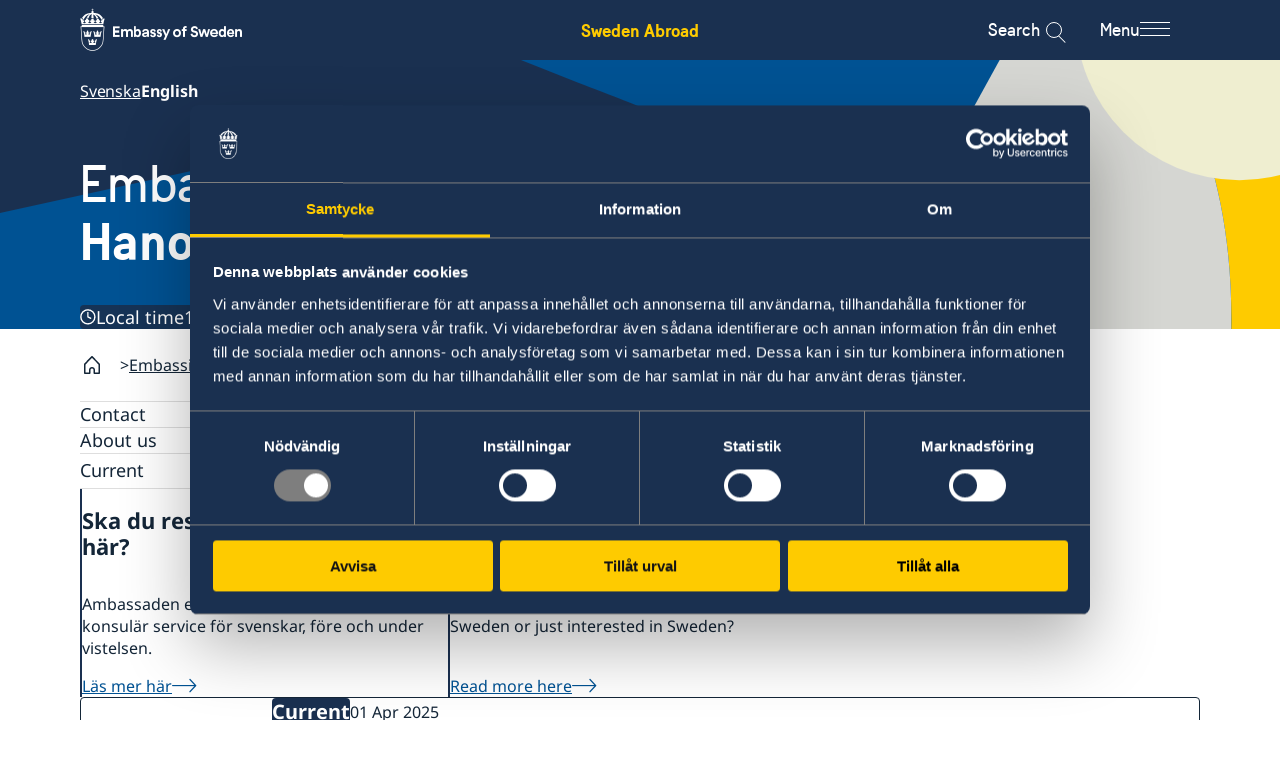

--- FILE ---
content_type: text/html; charset=utf-8
request_url: https://www.swedenabroad.se/en/embassies/vietnam-hanoi/
body_size: 13974
content:


<!DOCTYPE html>
<html lang="en" class="en">

<head>
    <meta charset="UTF-8">
    <title>Vietnam, Hanoi - Sweden Abroad</title>

    <link rel="icon" href="/ClientResources/Favicons/favicon.ico">

    <link rel="apple-touch-icon-precomposed" sizes="57x57" href="/ClientResources/Favicons/apple-touch-icon-57x57.png" />
<link rel="apple-touch-icon-precomposed" sizes="114x114" href="/ClientResources/Favicons/apple-touch-icon-114x114.png" />
<link rel="apple-touch-icon-precomposed" sizes="72x72" href="/ClientResources/Favicons/apple-touch-icon-72x72.png" />
<link rel="apple-touch-icon-precomposed" sizes="144x144" href="/ClientResources/Favicons/apple-touch-icon-144x144.png" />
<link rel="apple-touch-icon-precomposed" sizes="60x60" href="/ClientResources/Favicons/apple-touch-icon-60x60.png" />
<link rel="apple-touch-icon-precomposed" sizes="120x120" href="/ClientResources/Favicons/apple-touch-icon-120x120.png" />
<link rel="apple-touch-icon-precomposed" sizes="76x76" href="/ClientResources/Favicons/apple-touch-icon-76x76.png" />
<link rel="apple-touch-icon-precomposed" sizes="152x152" href="/ClientResources/Favicons/apple-touch-icon-152x152.png" />
<link rel="icon" type="image/png" href="/ClientResources/Favicons/favicon-196x196.png" sizes="196x196" />
<link rel="icon" type="image/png" href="/ClientResources/Favicons/favicon-96x96.png" sizes="96x96" />
<link rel="icon" type="image/png" href="/ClientResources/Favicons/favicon-32x32.png" sizes="32x32" />
<link rel="icon" type="image/png" href="/ClientResources/Favicons/favicon-16x16.png" sizes="16x16" />
<link rel="icon" type="image/png" href="/ClientResources/Favicons/favicon-128.png" sizes="128x128" />
<meta name="application-name" content="Sweden Abroad" />
<meta name="theme-color" content="#FECB00" />
<meta name="msapplication-TileColor" content="#FECB00" />
<meta name="msapplication-TileImage" content="~/ClientResources/Favicons/mstile-144x144.png" />
<meta name="msapplication-square70x70logo" content="~/ClientResources/Favicons/mstile-70x70.png" />
<meta name="msapplication-square150x150logo" content="~/ClientResources/Favicons/mstile-150x150.png" />
<meta name="msapplication-wide310x150logo" content="~/ClientResources/Favicons/mstile-310x150.png" />
<meta name="msapplication-square310x310logo" content="~/ClientResources/Favicons/mstile-310x310.png" />


        <meta name="description">

    

    
        <link rel="stylesheet" href="/main.css?v=Id6yN_S6pd-saYld17v9KjI9ssH6dLDcJtEamNQPjPw" />
        <link rel="stylesheet" href="/deferred.css" media="print" onload="this.media='all'">
        <noscript>
            <link rel="stylesheet" href="/deferred.css">
        </noscript>
    

    <meta name="viewport" content="width=device-width, initial-scale=1.0">
    
    
    <script>
        window.dataLayer = window.dataLayer || [];
        window.dataLayer.push({
            'gtm.start': new Date().getTime(),
            event: 'gtm.js',
        });

        window.requestIdleCallback(() => {
            const gtmScript = document.createElement('script');
            gtmScript.async = true;
            gtmScript.src = 'https://www.googletagmanager.com/gtm.js?id=GTM-NSML9WF';
            document.head.appendChild(gtmScript);
        });
    </script>

    <link href="https://www.swedenabroad.se/en/embassies/vietnam-hanoi/" hreflang="en" rel="alternate" /><link href="https://www.swedenabroad.se/sv/utlandsmyndigheter/vietnam-hanoi/" hreflang="sv" rel="alternate" />
    <link href="https://www.swedenabroad.se/en/embassies/vietnam-hanoi/" rel="canonical" />
    

<meta property="og:url" content="https://www.swedenabroad.se/en/embassies/vietnam-hanoi/">
    <meta property="og:title" content="Vietnam, Hanoi">
    <meta property="og:site_name" content="Sweden Abroad">

    




    <script>
!function(T,l,y){var S=T.location,k="script",D="instrumentationKey",C="ingestionendpoint",I="disableExceptionTracking",E="ai.device.",b="toLowerCase",w="crossOrigin",N="POST",e="appInsightsSDK",t=y.name||"appInsights";(y.name||T[e])&&(T[e]=t);var n=T[t]||function(d){var g=!1,f=!1,m={initialize:!0,queue:[],sv:"5",version:2,config:d};function v(e,t){var n={},a="Browser";return n[E+"id"]=a[b](),n[E+"type"]=a,n["ai.operation.name"]=S&&S.pathname||"_unknown_",n["ai.internal.sdkVersion"]="javascript:snippet_"+(m.sv||m.version),{time:function(){var e=new Date;function t(e){var t=""+e;return 1===t.length&&(t="0"+t),t}return e.getUTCFullYear()+"-"+t(1+e.getUTCMonth())+"-"+t(e.getUTCDate())+"T"+t(e.getUTCHours())+":"+t(e.getUTCMinutes())+":"+t(e.getUTCSeconds())+"."+((e.getUTCMilliseconds()/1e3).toFixed(3)+"").slice(2,5)+"Z"}(),iKey:e,name:"Microsoft.ApplicationInsights."+e.replace(/-/g,"")+"."+t,sampleRate:100,tags:n,data:{baseData:{ver:2}}}}var h=d.url||y.src;if(h){function a(e){var t,n,a,i,r,o,s,c,u,p,l;g=!0,m.queue=[],f||(f=!0,t=h,s=function(){var e={},t=d.connectionString;if(t)for(var n=t.split(";"),a=0;a<n.length;a++){var i=n[a].split("=");2===i.length&&(e[i[0][b]()]=i[1])}if(!e[C]){var r=e.endpointsuffix,o=r?e.location:null;e[C]="https://"+(o?o+".":"")+"dc."+(r||"services.visualstudio.com")}return e}(),c=s[D]||d[D]||"",u=s[C],p=u?u+"/v2/track":d.endpointUrl,(l=[]).push((n="SDK LOAD Failure: Failed to load Application Insights SDK script (See stack for details)",a=t,i=p,(o=(r=v(c,"Exception")).data).baseType="ExceptionData",o.baseData.exceptions=[{typeName:"SDKLoadFailed",message:n.replace(/\./g,"-"),hasFullStack:!1,stack:n+"\nSnippet failed to load ["+a+"] -- Telemetry is disabled\nHelp Link: https://go.microsoft.com/fwlink/?linkid=2128109\nHost: "+(S&&S.pathname||"_unknown_")+"\nEndpoint: "+i,parsedStack:[]}],r)),l.push(function(e,t,n,a){var i=v(c,"Message"),r=i.data;r.baseType="MessageData";var o=r.baseData;return o.message='AI (Internal): 99 message:"'+("SDK LOAD Failure: Failed to load Application Insights SDK script (See stack for details) ("+n+")").replace(/\"/g,"")+'"',o.properties={endpoint:a},i}(0,0,t,p)),function(e,t){if(JSON){var n=T.fetch;if(n&&!y.useXhr)n(t,{method:N,body:JSON.stringify(e),mode:"cors"});else if(XMLHttpRequest){var a=new XMLHttpRequest;a.open(N,t),a.setRequestHeader("Content-type","application/json"),a.send(JSON.stringify(e))}}}(l,p))}function i(e,t){f||setTimeout(function(){!t&&m.core||a()},500)}var e=function(){var n=l.createElement(k);n.src=h;var e=y[w];return!e&&""!==e||"undefined"==n[w]||(n[w]=e),n.onload=i,n.onerror=a,n.onreadystatechange=function(e,t){"loaded"!==n.readyState&&"complete"!==n.readyState||i(0,t)},n}();y.ld<0?l.getElementsByTagName("head")[0].appendChild(e):setTimeout(function(){l.getElementsByTagName(k)[0].parentNode.appendChild(e)},y.ld||0)}try{m.cookie=l.cookie}catch(p){}function t(e){for(;e.length;)!function(t){m[t]=function(){var e=arguments;g||m.queue.push(function(){m[t].apply(m,e)})}}(e.pop())}var n="track",r="TrackPage",o="TrackEvent";t([n+"Event",n+"PageView",n+"Exception",n+"Trace",n+"DependencyData",n+"Metric",n+"PageViewPerformance","start"+r,"stop"+r,"start"+o,"stop"+o,"addTelemetryInitializer","setAuthenticatedUserContext","clearAuthenticatedUserContext","flush"]),m.SeverityLevel={Verbose:0,Information:1,Warning:2,Error:3,Critical:4};var s=(d.extensionConfig||{}).ApplicationInsightsAnalytics||{};if(!0!==d[I]&&!0!==s[I]){var c="onerror";t(["_"+c]);var u=T[c];T[c]=function(e,t,n,a,i){var r=u&&u(e,t,n,a,i);return!0!==r&&m["_"+c]({message:e,url:t,lineNumber:n,columnNumber:a,error:i}),r},d.autoExceptionInstrumented=!0}return m}(y.cfg);function a(){y.onInit&&y.onInit(n)}(T[t]=n).queue&&0===n.queue.length?(n.queue.push(a),n.trackPageView({})):a()}(window,document,{src: "https://js.monitor.azure.com/scripts/b/ai.2.gbl.min.js", crossOrigin: "anonymous", cfg: { instrumentationKey:'16f5fd3a-b1e2-412a-9b2e-b7c6fd2e7784', disableCookiesUsage: false }});
</script>

</head>

<body class="pagetype-missionpage">
    
    <!-- Google Tag Manager (noscript) -->
    <noscript>
        <iframe src="https://www.googletagmanager.com/ns.html?id=GTM-NSML9WF" height="0" width="0" style="display:none;visibility:hidden"></iframe>
    </noscript>
    <!-- End Google Tag Manager (noscript) -->

    
    
    

    
<div class="header__top">
    <div class="container">
        <div class="row">
            <div class="col-xs-12">
                <div class="header__top__content">
                    <a class="header__top__content__sa-link"
                        aria-label="Sweden Abroad - Embassy of Sweden"
                        href="/en/">Sweden Abroad</a>
                </div>
            </div>
        </div>
    </div>
</div>


<div class="header background-section background-section--dawn-blue">
    <a class="header__skip-link" href="#hero" tabindex="1">Go to content</a>
    <div class="container">
        <div class="row">
            <div class="col-xs-12">
                <div class="header__main">

                    <a href="/en/" class="header__main__logo"
                        aria-label="Sweden Abroad - Embassy of Sweden">
                        <i aria-hidden="true" class="header__main__logo__icon sa-icon-embassy-of-sweden"></i>
                    </a>

                    <div class="header__main__sa-link">
                        <a class="header__main__sa-link__link"
                            aria-label="Sweden Abroad - Embassy of Sweden"
                            href="/en/">Sweden Abroad</a>
                    </div>

                    <div class="header__main__actions">
                        <button class="search-icon__button" data-search-button>

                            <span class="search-icon__label">Search</span>

                            <div class="menu-search-icon" aria-label="Open search modal">
                                <div class="search-button">
                                    <div class="search-icon">
                                    </div>
                                </div>
                            </div>
                        </button>

                        <button class="menu-icon__button" id="mainNavigationButton" aria-expanded="false"
                            aria-controls="mainNavigation" data-menu-button>

                            <span class="menu-icon__label">Menu</span>

                            <span class="menu-icon" aria-label="Open menu modal">
                                <span class="menu-icon__bar"></span>
                                <span class="menu-icon__bar"></span>
                                <span class="menu-icon__bar"></span>
                            </span>
                        </button>
                    </div>

                </div>
            </div>
        </div>
    </div>

    <div class="main-navigation-container main-navigation-container--hidden background-section background-section--winter-grey-light"
        id="mainNavigationContainer" aria-labelledby="mainNavigationButton">
        <div class="container">
            <div class="main-navigation-container__content">
                
    <div class="custom-main-menu">
    
<div class="block menuitemgroupblock col-xxl-12 col-xl-12 col-lg-12 col-md-12 col-sm-12 col-xs-12 displaymode-full">
<ul class="menu-item-group-block" lang="en">

            <li class="menu-item-group-block__sub">
                <a href="/en/embassies/" class="menu-item-group-block__sub__link">Embassies
                </a>
            </li>

</ul>


</div><div class="block menuitemgroupblock col-xxl-12 col-xl-12 col-lg-12 col-md-12 col-sm-12 col-xs-12 displaymode-full">
<ul class="menu-item-group-block" lang="sv">
            <li class="menu-item-group-block__main">
                <a class="menu-item-group-block__main__link link-arrow" href="/en/svensklistan/">Svensklistan</a>
            </li>


</ul>


</div><div class="block menuitemgroupblock col-xxl-12 col-xl-12 col-lg-12 col-md-12 col-sm-12 col-xs-12 displaymode-full">
<ul class="menu-item-group-block" lang="sv">
            <li class="menu-item-group-block__main">
                <a class="menu-item-group-block__main__link link-arrow" href="https://www.regeringen.se/uds-reseinformation/ud-resklar/">UD Resklar - p&#xE5; regeringen.se</a>
            </li>


</ul>


</div><div class="block menuitemgroupblock col-xxl-12 col-xl-12 col-lg-12 col-md-12 col-sm-12 col-xs-12 displaymode-full">
<ul class="menu-item-group-block" lang="en">

            <li class="menu-item-group-block__sub">
                <a href="/en/data-protection-policy/" class="menu-item-group-block__sub__link">Data protection policy
                </a>
            </li>
            <li class="menu-item-group-block__sub">
                <a href="/en/about-cookies/" class="menu-item-group-block__sub__link">About cookies
                </a>
            </li>
            <li class="menu-item-group-block__sub">
                <a href="/en/tillg%C3%A4nglighetsredog%C3%B6relse/" class="menu-item-group-block__sub__link">Tillg&#xE4;nglighetsredog&#xF6;relse
                </a>
            </li>

</ul>


</div>
</div>

                
<div class="menu" data-menu>
    <div class="menu__wrapper" data-multilevel-accordion data-open-on-mobile="true">
            <div class="menu__item menu__item__first-level ">
                <h2 class="menu__title">
                    <a class="menu__title__link" href=/en/about-abroad-for-swedish-citizens/>For Swedes</a>
                </h2>
                    <button data-toggle-button-mobile class="first-menu-button" aria-expanded="true">
                        <span class="plus">
                            <span class="horizontal"></span>
                            <span class="vertical"></span>
                        </span>
                    </button>
            </div>
            <ul class="level-0 menu__list" data-level="0" js-menu-list>
            <li class="menu__list__item">
                <div class="menu__item " >
                    <a href=/sv/om-utlandet-f%C3%B6r-svenska-medborgare/vietnam/ aria-label="Vietnam - For Swedes" class="menu__item__link">Vietnam</a>

                        <button data-toggle-button class="menu-button" aria-expanded="false">
                            <span class="plus">
                                <span class="horizontal"></span>
                                <span class="vertical"></span>
                            </span>
                        </button>
                </div>
                <ul class="level-1 menu__list" data-level="1">
            <li class="menu__list__item">
                <div class="menu__item " >
                    <a href=/sv/om-utlandet-f%C3%B6r-svenska-medborgare/vietnam/reseinformation/ class="menu__item__link">Reseinformation</a>

                        <button data-toggle-button class="menu-button" aria-expanded="false">
                            <span class="plus">
                                <span class="horizontal"></span>
                                <span class="vertical"></span>
                            </span>
                        </button>
                </div>
                <ul class="level-2 menu__list" data-level="2">
            <li class="menu__list__item">
                <div class="menu__item " >
                    <a href=/sv/om-utlandet-f%C3%B6r-svenska-medborgare/vietnam/reseinformation/ambassadens-reseinformation/ class="menu__item__link">Ambassadens reseinformation</a>

                </div>
                <ul class="level-3 menu__list" data-level="3">
                </ul>
            </li>
            <li class="menu__list__item">
                <div class="menu__item " >
                    <a href=/sv/om-utlandet-f%C3%B6r-svenska-medborgare/vietnam/reseinformation/om-olyckan-%C3%A4r-framme---hj%C3%A4lp-till-sj%C3%A4lvhj%C3%A4lp/ class="menu__item__link">Om olyckan &#xE4;r framme - Hj&#xE4;lp till sj&#xE4;lvhj&#xE4;lp</a>

                </div>
                <ul class="level-3 menu__list" data-level="3">
                </ul>
            </li>
                </ul>
            </li>
            <li class="menu__list__item">
                <div class="menu__item " >
                    <a href=/sv/om-utlandet-f%C3%B6r-svenska-medborgare/vietnam/hj%C3%A4lp-till-svenskar-utomlands/ class="menu__item__link">Hj&#xE4;lp till svenskar i Vietnam</a>

                        <button data-toggle-button class="menu-button" aria-expanded="false">
                            <span class="plus">
                                <span class="horizontal"></span>
                                <span class="vertical"></span>
                            </span>
                        </button>
                </div>
                <ul class="level-2 menu__list" data-level="2">
            <li class="menu__list__item">
                <div class="menu__item " >
                    <a href=/sv/om-utlandet-f%C3%B6r-svenska-medborgare/vietnam/hj%C3%A4lp-till-svenskar-utomlands/pass-utomlands/ class="menu__item__link">Pass</a>

                </div>
                <ul class="level-3 menu__list" data-level="3">
                </ul>
            </li>
            <li class="menu__list__item">
                <div class="menu__item " >
                    <a href=/sv/om-utlandet-f%C3%B6r-svenska-medborgare/vietnam/hj%C3%A4lp-till-svenskar-utomlands/legaliseringar/ class="menu__item__link">Legaliseringar</a>

                </div>
                <ul class="level-3 menu__list" data-level="3">
                </ul>
            </li>
            <li class="menu__list__item">
                <div class="menu__item " >
                    <a href=/sv/om-utlandet-f%C3%B6r-svenska-medborgare/vietnam/hj%C3%A4lp-till-svenskar-utomlands/avgifter/ class="menu__item__link">Avgifter</a>

                </div>
                <ul class="level-3 menu__list" data-level="3">
                </ul>
            </li>
            <li class="menu__list__item">
                <div class="menu__item " >
                    <a href=/sv/om-utlandet-f%C3%B6r-svenska-medborgare/vietnam/hj%C3%A4lp-till-svenskar-utomlands/gifta-sig-utomlands/ class="menu__item__link">Gifta sig i Vietnam</a>

                </div>
                <ul class="level-3 menu__list" data-level="3">
                </ul>
            </li>
            <li class="menu__list__item">
                <div class="menu__item " >
                    <a href=/sv/om-utlandet-f%C3%B6r-svenska-medborgare/vietnam/hj%C3%A4lp-till-svenskar-utomlands/k%C3%B6rkort/ class="menu__item__link">K&#xF6;rkort</a>

                </div>
                <ul class="level-3 menu__list" data-level="3">
                </ul>
            </li>
            <li class="menu__list__item">
                <div class="menu__item " >
                    <a href=/sv/om-utlandet-f%C3%B6r-svenska-medborgare/vietnam/hj%C3%A4lp-till-svenskar-utomlands/registrera-barn-som-f%C3%B6tts-utomlands/ class="menu__item__link">Registrera barn som f&#xF6;tts utomlands</a>

                </div>
                <ul class="level-3 menu__list" data-level="3">
                </ul>
            </li>
                </ul>
            </li>
                </ul>
            </li>
            </ul>
            <div class="menu__item menu__item__first-level ">
                <h2 class="menu__title">
                    <a class="menu__title__link" href=/en/about-sweden-non-swedish-citizens/>For non-Swedes</a>
                </h2>
                    <button data-toggle-button-mobile class="first-menu-button" aria-expanded="true">
                        <span class="plus">
                            <span class="horizontal"></span>
                            <span class="vertical"></span>
                        </span>
                    </button>
            </div>
            <ul class="level-0 menu__list" data-level="0" js-menu-list>
            <li class="menu__list__item">
                <div class="menu__item " >
                    <a href=/en/about-sweden-non-swedish-citizens/vietnam/ aria-label="Vietnam - For non-Swedes" class="menu__item__link">Vietnam</a>

                        <button data-toggle-button class="menu-button" aria-expanded="false">
                            <span class="plus">
                                <span class="horizontal"></span>
                                <span class="vertical"></span>
                            </span>
                        </button>
                </div>
                <ul class="level-1 menu__list" data-level="1">
            <li class="menu__list__item">
                <div class="menu__item " >
                    <a href=/en/about-sweden-non-swedish-citizens/vietnam/going-to-sweden/ class="menu__item__link">Going to Sweden?</a>

                        <button data-toggle-button class="menu-button" aria-expanded="false">
                            <span class="plus">
                                <span class="horizontal"></span>
                                <span class="vertical"></span>
                            </span>
                        </button>
                </div>
                <ul class="level-2 menu__list" data-level="2">
            <li class="menu__list__item">
                <div class="menu__item " >
                    <a href=/en/about-sweden-non-swedish-citizens/vietnam/going-to-sweden/false-agents/ class="menu__item__link">False Agents</a>

                </div>
                <ul class="level-3 menu__list" data-level="3">
                </ul>
            </li>
            <li class="menu__list__item">
                <div class="menu__item " >
                    <a href=/en/about-sweden-non-swedish-citizens/vietnam/going-to-sweden/visiting-sweden/ class="menu__item__link">Visiting Sweden</a>

                </div>
                <ul class="level-3 menu__list" data-level="3">
                </ul>
            </li>
            <li class="menu__list__item">
                <div class="menu__item " >
                    <a href=/en/about-sweden-non-swedish-citizens/vietnam/going-to-sweden/moving-to-someone-in-sweden/ class="menu__item__link">Moving to someone in Sweden</a>

                </div>
                <ul class="level-3 menu__list" data-level="3">
                </ul>
            </li>
            <li class="menu__list__item">
                <div class="menu__item " >
                    <a href=/en/about-sweden-non-swedish-citizens/vietnam/going-to-sweden/working-in-sweden/ class="menu__item__link">Working in Sweden</a>

                </div>
                <ul class="level-3 menu__list" data-level="3">
                </ul>
            </li>
            <li class="menu__list__item">
                <div class="menu__item " >
                    <a href=/en/about-sweden-non-swedish-citizens/vietnam/going-to-sweden/studying-in-sweden/ class="menu__item__link">Studying in Sweden</a>

                </div>
                <ul class="level-3 menu__list" data-level="3">
                </ul>
            </li>
            <li class="menu__list__item">
                <div class="menu__item " >
                    <a href=/en/about-sweden-non-swedish-citizens/vietnam/going-to-sweden/bring-a-pet-to-sweden/ class="menu__item__link">Bring a pet to Sweden</a>

                </div>
                <ul class="level-3 menu__list" data-level="3">
                </ul>
            </li>
            <li class="menu__list__item">
                <div class="menu__item " >
                    <a href=/en/about-sweden-non-swedish-citizens/vietnam/going-to-sweden/fees/ class="menu__item__link">Application fees</a>

                </div>
                <ul class="level-3 menu__list" data-level="3">
                </ul>
            </li>
                </ul>
            </li>
            <li class="menu__list__item">
                <div class="menu__item " >
                    <a href=/en/about-sweden-non-swedish-citizens/vietnam/business-and-trade-with-sweden/ class="menu__item__link">Business and trade with Sweden</a>

                        <button data-toggle-button class="menu-button" aria-expanded="false">
                            <span class="plus">
                                <span class="horizontal"></span>
                                <span class="vertical"></span>
                            </span>
                        </button>
                </div>
                <ul class="level-2 menu__list" data-level="2">
            <li class="menu__list__item">
                <div class="menu__item " >
                    <a href=/en/about-sweden-non-swedish-citizens/vietnam/business-and-trade-with-sweden/sweden-vietnam-business-guide-2024-2025/ class="menu__item__link">Sweden-Vietnam Business Footprint 2025-2026</a>

                </div>
                <ul class="level-3 menu__list" data-level="3">
                </ul>
            </li>
                </ul>
            </li>
                </ul>
            </li>
            </ul>
            <div class="menu__item menu__item__first-level ">
                <h2 class="menu__title">
                    <a class="menu__title__link" href=/en/embassies/>Embassies and consulates </a>
                </h2>
                    <button data-toggle-button-mobile class="first-menu-button" aria-expanded="true">
                        <span class="plus">
                            <span class="horizontal"></span>
                            <span class="vertical"></span>
                        </span>
                    </button>
            </div>
            <ul class="level-0 menu__list" data-level="0" js-menu-list>
            <li class="menu__list__item">
                <div class="menu__item active-link" data-active-link>
                    <a href=/en/embassies/vietnam-hanoi/ class="menu__item__link">Embassy of Sweden in Hanoi, Vietnam</a>

                        <button data-toggle-button class="menu-button" aria-expanded="false">
                            <span class="plus">
                                <span class="horizontal"></span>
                                <span class="vertical"></span>
                            </span>
                        </button>
                </div>
                <ul class="level-1 menu__list" data-level="1">
            <li class="menu__list__item">
                <div class="menu__item " >
                    <a href=/en/embassies/vietnam-hanoi/contact/ class="menu__item__link">Contact</a>

                </div>
                <ul class="level-2 menu__list" data-level="2">
                </ul>
            </li>
            <li class="menu__list__item">
                <div class="menu__item " >
                    <a href=/en/embassies/vietnam-hanoi/about-us/ class="menu__item__link">About us</a>

                </div>
                <ul class="level-2 menu__list" data-level="2">
                </ul>
            </li>
            <li class="menu__list__item">
                <div class="menu__item " >
                    <a href=/sv/utlandsmyndigheter/vietnam-hanoi/s%C3%A5-st%C3%B6ttar-vi-svenska-f%C3%B6retag/ class="menu__item__link">S&#xE5; st&#xF6;ttar vi svenska f&#xF6;retag</a>

                        <button data-toggle-button class="menu-button" aria-expanded="false">
                            <span class="plus">
                                <span class="horizontal"></span>
                                <span class="vertical"></span>
                            </span>
                        </button>
                </div>
                <ul class="level-2 menu__list" data-level="2">
            <li class="menu__list__item">
                <div class="menu__item " >
                    <a href=/sv/utlandsmyndigheter/vietnam-hanoi/s%C3%A5-st%C3%B6ttar-vi-svenska-f%C3%B6retag/resurs-for-svenska-foretag/ class="menu__item__link">Vi &#xE4;r en resurs f&#xF6;r svenska f&#xF6;retag</a>

                </div>
                <ul class="level-3 menu__list" data-level="3">
                </ul>
            </li>
            <li class="menu__list__item">
                <div class="menu__item " >
                    <a href=/sv/utlandsmyndigheter/vietnam-hanoi/s%C3%A5-st%C3%B6ttar-vi-svenska-f%C3%B6retag/team-sweden/ class="menu__item__link">Team Sweden</a>

                </div>
                <ul class="level-3 menu__list" data-level="3">
                </ul>
            </li>
            <li class="menu__list__item">
                <div class="menu__item " >
                    <a href=/sv/utlandsmyndigheter/vietnam-hanoi/s%C3%A5-st%C3%B6ttar-vi-svenska-f%C3%B6retag/sa-kan-du-fa-stod/ class="menu__item__link">S&#xE5; kan du f&#xE5; st&#xF6;d</a>

                </div>
                <ul class="level-3 menu__list" data-level="3">
                </ul>
            </li>
            <li class="menu__list__item">
                <div class="menu__item " >
                    <a href=/sv/utlandsmyndigheter/vietnam-hanoi/s%C3%A5-st%C3%B6ttar-vi-svenska-f%C3%B6retag/svenska-f%C3%B6retag-i-l%C3%A4gg-in-aktuellt-land-h%C3%A4r/ class="menu__item__link">Svenska f&#xF6;retag i Vietnam</a>

                </div>
                <ul class="level-3 menu__list" data-level="3">
                </ul>
            </li>
            <li class="menu__list__item">
                <div class="menu__item " >
                    <a href=/sv/utlandsmyndigheter/vietnam-hanoi/s%C3%A5-st%C3%B6ttar-vi-svenska-f%C3%B6retag/anm%C3%A4l-handelshinder/ class="menu__item__link">Anm&#xE4;l handelshinder</a>

                </div>
                <ul class="level-3 menu__list" data-level="3">
                </ul>
            </li>
                </ul>
            </li>
            <li class="menu__list__item">
                <div class="menu__item " >
                    <a href=/en/embassies/vietnam-hanoi/current/ class="menu__item__link">Current</a>

                        <button data-toggle-button class="menu-button" aria-expanded="false">
                            <span class="plus">
                                <span class="horizontal"></span>
                                <span class="vertical"></span>
                            </span>
                        </button>
                </div>
                <ul class="level-2 menu__list" data-level="2">
            <li class="menu__list__item">
                <div class="menu__item " >
                    <a href=/en/embassies/vietnam-hanoi/current/news/ class="menu__item__link">News</a>

                </div>
                <ul class="level-3 menu__list" data-level="3">
                </ul>
            </li>
                </ul>
            </li>
                </ul>
            </li>
            </ul>
    </div>
</div>



            </div>
        </div>
    </div>

    <div class="search-box js-hidden" role="dialog" aria-hidden="true" data-search-box>

<div class="page-search">
        <div class="container">
            <div class="row">
                <div class="col-xs-12 col-md-10 col-md-offset-1">
                    <form class="hero-search-box" method="get" action="/en/search-page/">
                        

<div class="page-search__content" role="dialog" data-search-box>
    <div class="page-search__content__container">
        <input class="page-search__content__container__input" type="text" name="q" autocomplete="off" aria-label="Enter search query" data-search-handler />
    </div>
    <button class="page-search__content__button" type="submit" value="Search">
        <span class="page-search__content__button__text link-arrow">Search</span>
    </button>
    <input class="visually-hidden" type="hidden" value="0" name="type" tabindex="-1" />
</div>

    <ul class="page-search__filters">
    </ul>

                    </form>
                </div>
            </div>
        </div>
</div>    </div>


</div>

    


<div class="hero">
    <div class="embassy-hero">
        <div class="embassy-hero__wrapper">
            <div class="embassy-hero__image">
                <img class="embassy-hero__image__element" 
                src="/globalassets/hero/sa-country-pattern-sweden-embassy.svg" 
                alt="" 
                fetchpriority="high" 
                width="2560" height="1000"/>
            </div>
            <div class="embassy-hero__content" id="hero">
                <div class="container">
                    <div class="row">
                        <div class="col-xs-12">
                            <ul class="hero__embassy__languages language-list">
<li class="language-list__language"><a href="/sv/utlandsmyndigheter/vietnam-hanoi/">Svenska</a></li>
<li class="language-list__language"><span class="active">English</span></li></ul>

                                <h1 class="embassy-hero__content__title">
                                    Embassy of Sweden
                                    <span class="embassy-hero__content__title__location">
                                        Hanoi, Vietnam
                                    </span>
                                </h1>
                            
                            <div class="embassy-hero__meta">
                                <span class="embassy-hero__meta__icon-clock"></span>
                                <span class="embassy-hero__meta__content">Local time</span>
                                <span class="embassy-hero__meta__content">12:24&#x202F;AM</span>
                             </div>
                        </div>
                    </div>
                </div>
            </div>
        </div>
    </div>
    <div class="container">
        <ul class="breadcrumbs">
<li class="breadcrumbs__breadcrumb breadcrumbs__home"><a aria-label="Startpage" href="/en/"></a></li>
<li class="breadcrumbs__breadcrumb"><a aria-label="Embassies" href="/en/embassies/">Embassies</a></li>
<li class="breadcrumbs__breadcrumb">Vietnam, Hanoi</li></ul>
    </div>
</div>
<div class="container">
    <div class="row">
        <div class="col-xs-12 hide-title">

            
    <aside class="submenu-accordion" data-multilevel-accordion data-open-on-mobile="false" data-submenu-accordion>
            <div class="submenu-accordion__content">
                <h2 class="submenu-accordion__content__title"><a href=/en/embassies/vietnam-hanoi/
                        class="submenu-accordion__content__title__link">Vietnam, Hanoi</a></h2>
                    <button data-toggle-button-mobile class="toggle-button-mobile" aria-expanded="false">
                        <span class="toggle-button-mobile__button menu-icon">
                            <span class="menu-icon__bar"></span>
                            <span class="menu-icon__bar"></span>
                            <span class="menu-icon__bar"></span>
                        </span>
                    </button>
            </div>
                <ul class="level-0" data-level="0">
            <li>
                <div class="submenu-accordion__sublist " >
        <a href=/en/embassies/vietnam-hanoi/contact/ class="submenu-link">Contact</a>
                </div>

            </li>
            <li>
                <div class="submenu-accordion__sublist " >
        <a href=/en/embassies/vietnam-hanoi/about-us/ class="submenu-link">About us</a>
                </div>

            </li>
            <li>
                <div class="submenu-accordion__sublist " >
        <a href=/en/embassies/vietnam-hanoi/current/ class="submenu-link">Current</a>
                        <button data-toggle-button class="toggle-button" aria-expanded="false">
                            <span class="plus">
                                <span class="horizontal"></span>
                                <span class="vertical"></span>
                            </span>
                        </button>
                </div>

                    <ul class="level-1" data-level="1">
            <li>
                <div class="submenu-accordion__sublist " >
        <a href=/en/embassies/vietnam-hanoi/current/news/ class="submenu-link">News</a>
                </div>

            </li>
                    </ul>
            </li>
                </ul>
    </aside>



            <div class="target-group-block">



<div class="target-group-block__wrapper">
    <div class="target-group-block__content">
        <h2 class="target-group-block__content__title">Ska du resa hit eller &#xE4;r du redan h&#xE4;r?</h2>

        <p class="target-group-block__content__description">Ambassaden erbjuder reseinformation och konsul&#xE4;r service f&#xF6;r svenskar, f&#xF6;re och under vistelsen. &#xA;&#xA;</p>

            <a href="/sv/om-utlandet-f%C3%B6r-svenska-medborgare/vietnam/"
                class="target-group-block__content__link link-arrow">L&#xE4;s mer h&#xE4;r</a>
    </div>
</div>



<div class="target-group-block__wrapper">
    <div class="target-group-block__content">
        <h2 class="target-group-block__content__title">Non-swedish citizen interested in Sweden</h2>

        <p class="target-group-block__content__description">Working in Sweden, travel to Sweden, study in Sweden or just interested in Sweden?&#xA;&#xA;</p>

            <a href="/en/about-sweden-non-swedish-citizens/vietnam/"
                class="target-group-block__content__link link-arrow">Read more here</a>
    </div>
</div>
            </div>
        </div>
    </div>
</div>

<div class="container">
    
<div class="row row0"><div class="block latestarticleblock article-block col-xxl-12 col-xl-12 col-lg-12 col-md-12 col-sm-12 col-xs-12 displaymode-full">

<div class="latest-article-block">

    <div class="latest-article-block__content">
        <div class="latest-article-block__header">
            <span class="latest-article-block__header__category">Current</span>
            <date class="latest-article-block__header__date">01 Apr 2025
            </date>
        </div>





        <h2>
            <a class="latest-article-block__content__title" href="/en/embassies/vietnam-hanoi/current/news/new-address-in-district-1-for-the-honorary-consulate-in-ho-chi-minh-city/">New address in District 1 for the Honorary Consulate in Ho Chi Minh City</a>
            
<div class="article__info">

</div>
        </h2>

            <p class="latest-article-block__content__description">
                Below is important information about the new address, updated opening hours, and new contact details.
            </p>

            <a href="/en/embassies/vietnam-hanoi/current/news/" class="latest-article-block__content__action">NEWS</a>
    </div>
</div>
</div></div><div class="row row1"><div class="block teaserblock col-xxl-12 col-xl-12 col-lg-12 col-md-12 col-sm-12 col-xs-12 displaymode-full">
<div class="teaser-block__wrapper">
    <div class="teaser-block__content">
        <h2 id="teaser-block-title-137155" class="teaser-block__content__title">Sweden-Vietnam Business Footprint 2024-2025</h2>

            <div class="teaser-block__content__description">
                
<p>Welcome to the Sweden-Vietnam Business Footprint. This guide presents Swedish businesses in Vietnam, supporting organisations, and financing solutions, serving as a resource bank to facilitate trade between our countries.</p>
<p>To access the footprint, click on this link:<a href="/globalassets/ambassader/vietnam-hanoi/documents/sweden_vietnam_businessfootprint_2024_2025.pdf" target="_blank" rel="noopener">&nbsp;Sweden-Vietnam Business Footprint 2024-2025</a></p>
            </div>

    </div>

</div>
</div></div><div class="row row2"><div class="block noticeblock dissuasion col-xxl-12 col-xl-12 col-lg-12 col-md-12 col-sm-12 col-xs-12 displaymode-full">

<div class="notice-block">
    <div class="notice-block__wrapper">
        <span class="notice-block__icon notice-block__icon--notice"></span>

        <div class="notice-block__content">
            <div class="notice-block__content__header">
                <h2 id="notice-block-title-dbca5567f4a140c9a799ed66a5d7d7fa" class="notice-block__content__header__title">Stricter passport checks</h2>
            </div>

            <div class="notice-block__content__body">

                <p class="notice-block__content__body__description">The Swedish Migration Agency is introducing new procedures for stricter checks of passports in connection with application for a residence permit. From 1 November, applicants for a resident permit must show their passport at an in-person visit before the Swedish Migration Agency can make a decision. For more information, please visit the link to the Swedish Migration Agency's webpage below. 
</p>

                    <a href="https://www.migrationsverket.se/English/About-the-Migration-Agency/Stricter-passport-checks.html" class="notice-block__content__body__description__link" aria-labelledby="notice-block-title-dbca5567f4a140c9a799ed66a5d7d7fa">Migration Agency&#x27;s webpage </a>

                    <p class="notice-block__content__body__date">
                        Last updated 14 Nov 2022 <br>
                    </p>
            </div>

        </div>

    </div>
</div>
</div></div><div class="row row3"><div class="block faqblock col-xxl-12 col-xl-12 col-lg-12 col-md-12 col-sm-12 col-xs-12 displaymode-full">
<div class="faq-block__wrapper">
    <div class="faq-block__header">
            <h2 class="faq-block__header__title ">Frequently asked questions</h2>
    </div>

        <ul data-accordion-list="" class="accordion-block__list" id="accordion-group" role="presentation">
                <li data-accordion-id="70752" data-accordion-container="" class="accordion-block__list__item">
                    <div data-accordion-button="" class="accordion-block__list__item__header" role="heading" aria-level="3">
                        <button data-accordion-header="" class="accordion-block__list__item__header__title faq-block__item__title" id="accordion-heading-.PageLinkId" data-accordion-icon="" aria-expanded="false" aria-controls="accordion-block-panel-.PageLinkId">
                            <span class="accordion-block__list__item__header__title__text">How can I get a Schengen visa to Sweden in Vietnam? </span>
                            <span class="accordion-block__list__item__header__icon"></span>
                        </button>
                    </div>
                    <div data-accordion-item-content="" class="accordion-block__list__item__content" id="accordion-panel-.PageLinkId" role="region">
                        <div aria-labelledby="accordion-block-heading-.PageLinkId" class="accordion-block__list__item__content__inner"> 
<p>In Vietnam you can hand in a visa application at the VFS Global offices in Hanoi or in Ho Chi Minh City. Your application then will be forwarded to the Embassy of Sweden in Bangkok for handling and decision making.</p>
                        </div>
                    </div>
                </li>
                <li data-accordion-id="70753" data-accordion-container="" class="accordion-block__list__item">
                    <div data-accordion-button="" class="accordion-block__list__item__header" role="heading" aria-level="3">
                        <button data-accordion-header="" class="accordion-block__list__item__header__title faq-block__item__title" id="accordion-heading-.PageLinkId" data-accordion-icon="" aria-expanded="false" aria-controls="accordion-block-panel-.PageLinkId">
                            <span class="accordion-block__list__item__header__title__text">How long is the processing time for residence or work permits?  </span>
                            <span class="accordion-block__list__item__header__icon"></span>
                        </button>
                    </div>
                    <div data-accordion-item-content="" class="accordion-block__list__item__content" id="accordion-panel-.PageLinkId" role="region">
                        <div aria-labelledby="accordion-block-heading-.PageLinkId" class="accordion-block__list__item__content__inner"> 
<p>You can check the status of your application and see the time to decision at the Migration Agency’s website: <a href="https://www.migrationsverket.se/English/Startpage.html" target="_blank">www.migrationsverket.se</a></p>
                        </div>
                    </div>
                </li>
                <li data-accordion-id="70754" data-accordion-container="" class="accordion-block__list__item">
                    <div data-accordion-button="" class="accordion-block__list__item__header" role="heading" aria-level="3">
                        <button data-accordion-header="" class="accordion-block__list__item__header__title faq-block__item__title" id="accordion-heading-.PageLinkId" data-accordion-icon="" aria-expanded="false" aria-controls="accordion-block-panel-.PageLinkId">
                            <span class="accordion-block__list__item__header__title__text">Can I leave biometrics for a residence card at the Consulate in Ho Chi Minh City? </span>
                            <span class="accordion-block__list__item__header__icon"></span>
                        </button>
                    </div>
                    <div data-accordion-item-content="" class="accordion-block__list__item__content" id="accordion-panel-.PageLinkId" role="region">
                        <div aria-labelledby="accordion-block-heading-.PageLinkId" class="accordion-block__list__item__content__inner"> 
<p>You can leave biometrics at the Embassy in Hanoi only. This can be done during our opening hours for migration matters from Monday to Thursday between 09:00-11:30 am. You need to make an appointment, bring your passport and ID-card along when visiting the Embassy.</p>
                        </div>
                    </div>
                </li>
                <li data-accordion-id="123738" data-accordion-container="" class="accordion-block__list__item">
                    <div data-accordion-button="" class="accordion-block__list__item__header" role="heading" aria-level="3">
                        <button data-accordion-header="" class="accordion-block__list__item__header__title faq-block__item__title" id="accordion-heading-.PageLinkId" data-accordion-icon="" aria-expanded="false" aria-controls="accordion-block-panel-.PageLinkId">
                            <span class="accordion-block__list__item__header__title__text">What are the migration application fees? </span>
                            <span class="accordion-block__list__item__header__icon"></span>
                        </button>
                    </div>
                    <div data-accordion-item-content="" class="accordion-block__list__item__content" id="accordion-panel-.PageLinkId" role="region">
                        <div aria-labelledby="accordion-block-heading-.PageLinkId" class="accordion-block__list__item__content__inner"> 
<p>You can find information about migration related application fees on this page: <a href="/en/about-sweden-non-swedish-citizens/vietnam/going-to-sweden/fees/" target="_blank" rel="noopener">Application fees</a>.</p>
                        </div>
                    </div>
                </li>
        </ul>

</div>
</div></div>
    

</div>

    <div class="background-section background-section--white background-section--top-margin--small">
        <div class="container">
            
<div class="row row0"><div class="block facebookblock col-xxl-6 col-xl-6 col-lg-6 col-md-6 col-sm-12 col-xs-12 displaymode-half">
    <div class="social-share-block">
        <div class="social-share-block__header">
                <h3 class="social-share-block__header__title">Facebook</h3>
                <a target="_blank" href="https://www.facebook.com/SwedeninVN" class="social-share-block__header__username">@SwedeninVN </a>
        </div>
        <ul class="social-share-block__content">
            <li class="social-share-block__content__post">
                        <div class="social-share-block__content__post__image">
                            <img class="social-share-block__content__post__image__element" src="https://scontent-iad3-2.xx.fbcdn.net/v/t15.5256-10/616452543_1931855167400792_1613239294382663069_n.jpg?_nc_cat=103&amp;ccb=1-7&amp;_nc_sid=d2b52d&amp;_nc_ohc=h1XIqxnvmt8Q7kNvwHRLTTB&amp;_nc_oc=Adnoyt3Wp0R0cT-plg1if3KHxrvBkZRRxGEnLPEB0BqG6dZ7ttstsmm1AkLkLh9IyLo&amp;_nc_zt=23&amp;_nc_ht=scontent-iad3-2.xx&amp;edm=ALdPpPkEAAAA&amp;_nc_gid=-56LbikQsZpRHUHdOYm50Q&amp;_nc_tpa=Q5bMBQHjwfzXpras2rrJ83az-VzMb2H2ihw0zTBdc7fEOa_btW-YKnemGvujBaC2Us8o-AVIOHItOfej&amp;oh=00_AfrrXOutkTacDTFjxCQCqTShM6YrosAq14TmtTWJrYPMeg&amp;oe=697183ED" alt="">
                        </div>
                    <p class="social-share-block__content__post__description">
                        &#x110;&#x1ED5;i m&#x1EDB;i s&#xE1;ng t&#x1EA1;o v&#xEC; nh&#x1EEF;ng ng&#xF4;i nh&#xE0; an to&#xE0;n h&#x1A1;n &#x1F1F8;&#x1F1EA;&#x1F1FB;&#x1F1F3;&#xA;&#xA;B&#x1EA1;n c&#xF3; bi&#x1EBF;t &#x26A1; N&#x103;m 2024, g&#x1EA7;n 75% c&#xE1;c v&#x1EE5; ch&#xE1;y t&#x1EA1;i Vi&#x1EC7;t Nam b&#x1EAF;t ngu&#x1ED3;n t&#x1EEB; s&#x1EF1; c&#x1ED1; &#x111;i&#x1EC7;n &#x2014; t&#x1EEB; d&#xE2;y d&#x1EAB;n xu&#x1ED1;ng c&#x1EA5;p, &#x1ED5; c&#x1EAF;m qu&#xE1; t&#x1EA3;i cho &#x111;&#x1EBF;n nh&#x1EEF;ng tia l&#x1EED;a &#xE2;m th&#x1EA7;m sau t&#x1B0;&#x1EDD;ng. Trong &#x111;&#xF3;, ...
                    </p>
            </li>
        </ul>
    </div>
</div><div class="block twitterblock col-xxl-6 col-xl-6 col-lg-6 col-md-6 col-sm-12 col-xs-12 displaymode-half">
</div></div>
    </div>
</div>

<div class="container">
    
<div class="row row0"><div class="block externalteasersblock col-xxl-12 col-xl-12 col-lg-12 col-md-12 col-sm-12 col-xs-12 displaymode-full">
<section class="teaser-container-block">
        <h2 class="teaser-container-block__title">Do you want to know more about Sweden?</h2>

<div class="row row0"><div class="block teaserblock col-xxl-4 col-xl-4 col-lg-4 col-md-6 col-sm-12 col-xs-12 displaymode-one-third"><div class="image-teaser-block__wrapper">
    <div class="image-teaser-block__image">
        <img alt="businesswithsweden" class="image-teaser-block__image__element" src="/globalassets/puffar-externa/business-ouff.png?width=733&amp;height=314&amp;rmode=crop&amp;ranchor=center&amp;rsampler=bicubic">
    </div>
    <div class="image-teaser-block__content">
        <h2 id="image-teaser-block-title-84737" class="image-teaser-block__content__title">Doing business with Sweden</h2>

        <div class="image-teaser-block__content__description">
            
<p>Find comprehensive information on how to do business with Sweden.</p>
        </div>

            <a class="image-teaser-block__content__action" aria-labelledby="image-teaser-block-title-84737" href="/en/about-sweden-non-swedish-citizens/business-and-trade-with-sweden/doing-business-with-sweden/">Doing business with Sweden</a>

    </div>
</div></div><div class="block teaserblock col-xxl-4 col-xl-4 col-lg-4 col-md-6 col-sm-12 col-xs-12 displaymode-one-third"><div class="image-teaser-block__wrapper">
    <div class="image-teaser-block__image">
        <img alt="VisitSweden" class="image-teaser-block__image__element" src="/globalassets/puffar-externa/visitsweden.png?width=733&amp;height=314&amp;rmode=crop&amp;ranchor=center&amp;rsampler=bicubic">
    </div>
    <div class="image-teaser-block__content">
        <h2 id="image-teaser-block-title-2456" class="image-teaser-block__content__title">Welcome to Sweden</h2>

        <div class="image-teaser-block__content__description">
            
<p>Plan your holiday on Sweden's official website for tourism and travel information.</p>
        </div>

            <a class="image-teaser-block__content__action" aria-labelledby="image-teaser-block-title-2456" href="https://visitsweden.com/">Visit Sweden</a>

    </div>
</div></div><div class="block teaserblock col-xxl-4 col-xl-4 col-lg-4 col-md-6 col-sm-12 col-xs-12 displaymode-one-third"><div class="image-teaser-block__wrapper">
    <div class="image-teaser-block__image">
        <img alt="Study in Sweden logotype" class="image-teaser-block__image__element" src="/globalassets/puffar-externa/study-in-sweden.png?width=733&amp;height=314&amp;rmode=crop&amp;ranchor=center&amp;rsampler=bicubic">
    </div>
    <div class="image-teaser-block__content">
        <h2 id="image-teaser-block-title-4840" class="image-teaser-block__content__title">Universities in Sweden</h2>

        <div class="image-teaser-block__content__description">
            
<p>Studyinsweden.se is the official resource on higher education in Sweden for international students.</p>
        </div>

            <a class="image-teaser-block__content__action" aria-labelledby="image-teaser-block-title-4840" href="https://studyinsweden.se/">Study in Sweden</a>

    </div>
</div></div></div><div class="row row1"><div class="block teaserblock col-xxl-4 col-xl-4 col-lg-4 col-md-6 col-sm-12 col-xs-12 displaymode-one-third"><div class="image-teaser-block__wrapper">
    <div class="image-teaser-block__image">
        <img alt="Suspected irregularities" class="image-teaser-block__image__element" src="/globalassets/puffar/anm%C3%A4lanpuff/anmal-ud-en.png?width=733&amp;height=314&amp;rmode=crop&amp;ranchor=center&amp;rsampler=bicubic">
    </div>
    <div class="image-teaser-block__content">
        <h2 id="image-teaser-block-title-76593" class="image-teaser-block__content__title">Report to the MFA</h2>

        <div class="image-teaser-block__content__description">
            
<p>If you have a complaint or suspect criminal offences or irregularities related to the Swedish Foreign Service&rsquo;s activities, please report these to the Ministry for Foreign Affairs.</p>
<p><a href="https://www.government.se/government-of-sweden/ministry-for-foreign-affairs/complaints-against-the-swedish-foreign-service/" target="_blank" rel="noopener">File a complaint against the Swedish Foreign Service</a></p>
<p><a href="https://www.government.se/government-of-sweden/ministry-for-foreign-affairs/reporting-suspected-crimes-or-irregularities/" target="_blank" rel="noopener">Report suspicions of a crime or other irregularities</a></p>
        </div>


    </div>
</div></div><div class="block teaserblock col-xxl-4 col-xl-4 col-lg-4 col-md-6 col-sm-12 col-xs-12 displaymode-one-third"><div class="image-teaser-block__wrapper">
    <div class="image-teaser-block__image">
        <img alt="To government.se" class="image-teaser-block__image__element" src="/globalassets/puffar-externa/government-se.png?width=733&amp;height=314&amp;rmode=crop&amp;ranchor=center&amp;rsampler=bicubic">
    </div>
    <div class="image-teaser-block__content">
        <h2 id="image-teaser-block-title-110349" class="image-teaser-block__content__title">www.government.se</h2>

        <div class="image-teaser-block__content__description">
            
<p>Visit the official website of the Swedish Government and Government Offices.</p>
        </div>

            <a class="image-teaser-block__content__action" aria-labelledby="image-teaser-block-title-110349" href="https://www.government.se/">To government.se</a>

    </div>
</div></div><div class="block teaserblock col-xxl-4 col-xl-4 col-lg-4 col-md-6 col-sm-12 col-xs-12 displaymode-one-third"><div class="image-teaser-block__wrapper">
    <div class="image-teaser-block__image">
        <img alt="GDPR Request" class="image-teaser-block__image__element" src="/globalassets/puffar/anm%C3%A4lanpuff/gdpr-en.png?width=733&amp;height=314&amp;rmode=crop&amp;ranchor=center&amp;rsampler=bicubic">
    </div>
    <div class="image-teaser-block__content">
        <h2 id="image-teaser-block-title-92583" class="image-teaser-block__content__title">GDPR Requests</h2>

        <div class="image-teaser-block__content__description">
            
<p>Request a register extract, rectification or erasure of personal data or restriction of personal data processing in government central systems.</p>
        </div>

            <a class="image-teaser-block__content__action" aria-labelledby="image-teaser-block-title-92583" href="/en/about-sweden-non-swedish-citizens/going-to-sweden/gdpr-request/">GDPR Requests</a>

    </div>
</div></div></div></section></div></div>
</div>


<div class="container">
    <div class="splash">
        <div class="footer-block background-section--pale-winter-grey">
            <div class="footer-block__header">
                <div class="container">
                    <div class="row">
                        <div class="block footercontent footer-block__header__content col-xs-12">
                                <h2 class="footer-block__header__content__title">Sweden in Vietnam, Hanoi</h2>
                        </div>
                    </div>

<div class="row row0"><div class="block contactinfoblock col-xxl-6 col-xl-6 col-lg-6 col-md-6 col-sm-12 col-xs-12 displaymode-half">
<div class="contact-info-block">
    <div class="contact-info-block__wrapper">
        <div class="contact-info-block__header">
            <h2 class="contact-info-block__header__title">Embassy</h2>
        </div>

        <dl class="meta-data">

                <dt class="meta-data__title">Visiting address</dt>
                <dd class="meta-data__content">
Daeha Business Center, 15th floor<br>360 Kim Ma Street<br>Ba Dinh District<br>Hanoi                </dd>

                <dt class="meta-data__title">Postal address</dt>
                <dd class="meta-data__content">
Daeha Business Center, 15th floor<br>360 Kim Ma Street<br>Ba Dinh District<br>Hanoi                </dd>
                <dt class="meta-data__title">Phone</dt>
                <dd class="meta-data__content">
                    &#x2B;84 24 372 604 00

                </dd>
                <dt class="meta-data__title">Fax</dt>
                <dd class="meta-data__content">
                    &#x2B;84 24 372 604 10

                </dd>
                <dt class="meta-data__title">Email</dt>
                <dd class="meta-data__content">
Embassy E-mail                        <br>
                    ambassaden.hanoi@gov.se   

                </dd>

        </dl>
    </div>
</div>
</div><div class="block consulateinfoblock col-xxl-6 col-xl-6 col-lg-6 col-md-6 col-sm-12 col-xs-12 displaymode-half">
<div class="consulate-info-block">
    <div class="consulate-info-block__wrapper consulate-info-block__wrapper--blue">
        <div class="consulate-info-block__header">
            <h2 class="consulate-info-block__header__title">Swedish consulates</h2>

        </div>

        <ul data-accordion-list="" id="accordion-block-group" role="presentation" class="accordion-block__list consulate-info-block__content">
                            <li class="accordion-block__list__item" data-accordion-container="">
                                <div class="accordion-block__list__item__header" role="heading" aria-level="3" data-accordion-button="">
                                    <button class="accordion-block__list__item__header__title" data-accordion-header="" id="accordion-heading-54225" aria-expanded="false" aria-controls="accordion-block-panel-54225">
                                        <span class="accordion-block__list__item__header__title__text"> Ho Chi Minh City</span>
                                        <span class="accordion-block__list__item__header__icon"></span>
                                    </button>
                                </div>
                                <div class="accordion-block__list__item__content" id="accordion-block-panel-54225" data-accordion-item-content="" role="region" aria-labelledby="accordion-block-heading-54225">
                                    <div class="accordion-block__list__item__content__inner">

                                                <p class="consulate-info-block__content__label">Phone:</p>
                                                <p class="consulate-info-block__content__value">&#x2B;84 (0) 327 918 988</p>


                                                <p class="consulate-info-block__content__label">E-mail:</p>
                                                <p class="consulate-info-block__content__value">honoraryconsulateswedenhcmc@gmail.com</p>





                                                <p class="consulate-info-block__content__value">
                                        The Honorary Consulate General of Sweden<br>Sonatus Building, 2nd Floor<br>15 Le Thanh Ton Street<br>Sai Gon Ward<br>Ho Chi Minh City
                                                </p>

                                                <p class="consulate-info-block__content__value">
                                        The Honorary Consulate General in Ho Chi Minh City receives and processes certain consular matters in Ho Chi Minh City.<br><br>Visiting hours (by appointment only):<br>Monday-Friday 10:00-12:00 <br>Tuesday and Thursday 14:00-16:00 
                                                </p>


                                    </div>
                                </div>
                            </li>
        </ul>
    </div>
</div>
</div></div>                </div>
            </div>
        </div>
    </div>
</div>
    
<div class="container">
        <div class="splash">
            <div class="footer">
                <div class="footer__logo">
                    <div class="container">
                        <div class="row">
                            <div class="col-xs-12">
                                <i aria-hidden="true" class="sa-icon-embassy-of-sweden footer__logo__element"></i>
                            </div>
                        </div>
                    </div>
                </div>

                <div class="container">
                    <div class="row">

                        <div lang="en" class="block footercontent col-md-6 col-xs-12">
                            <div class="footer-block__header__content">

                            <div class="footer__content__description">
                                
<p>Sweden has diplomatic relations with almost all states in the world, with embassies and consulates in around half of these. Sweden's foreign representation consists of approximately 100 missions abroad and 350 honorary consulates.</p>
                            </div>



<div lang="en" class="footer-content-block">
    <h3 class="footer-content-block__content__title">Find the embassy you are looking for:</h3>

    <div class="footer-content-block__content__dropdown dropdown" data-dropdown-context="footer-embassy">
        <label class="sr-only" for="dropdown-9445d9e1-21cd-4b44-8b69-3589d0ec1574">Select embassy</label><select class="dropdown__select" data-select-redirect="1" id="dropdown-9445d9e1-21cd-4b44-8b69-3589d0ec1574"><option data-dropdown-autocomplete="1" value="">Select embassy</option><option class="dropdown-option-link" lang="sv" value="/sv/utlandsmyndigheter/aland-mariehamn/">&#xC5;land, Mariehamn</option><option class="dropdown-option-link" lang="en" value="/en/embassies/albania-tirana/">Albania, Tirana</option><option class="dropdown-option-link" lang="sv" value="/sv/utlandsmyndigheter/algeriet-alger/">Algeriet, Alger</option><option class="dropdown-option-link" lang="en" value="/en/embassies/angola-stockholm/">Angola, Stockholm</option><option class="dropdown-option-link" lang="en" value="/en/embassies/antigua-and-barbuda-stockholm/">Antigua and Barbuda, Stockholm</option><option class="dropdown-option-link" lang="sv" value="/sv/utlandsmyndigheter/argentina-buenos-aires/">Argentina, Buenos Aires</option><option class="dropdown-option-link" lang="en" value="/en/embassies/armenia-yerevan/">Armenia, Yerevan</option><option class="dropdown-option-link" lang="en" value="/en/embassies/australia-canberra/">Australia, Canberra</option><option class="dropdown-option-link" lang="en" value="/en/embassies/austria-wien/">Austria, Vienna</option><option class="dropdown-option-link" lang="en" value="/en/embassies/azerbaijan-baku/">Azerbaijan, Baku</option><option class="dropdown-option-link" lang="en" value="/en/embassies/bahamas-stockholm/">Bahamas, Stockholm</option><option class="dropdown-option-link" lang="en" value="/en/embassies/bangladesh-dhaka/">Bangladesh, Dhaka</option><option class="dropdown-option-link" lang="en" value="/en/embassies/barbados-stockholm/">Barbados, Stockholm</option><option class="dropdown-option-link" lang="en" value="/en/embassies/belarus-minsk/">Belarus, Minsk</option><option class="dropdown-option-link" lang="en" value="/en/embassies/belgium-brussels/">Belgium, Brussels</option><option class="dropdown-option-link" lang="en" value="/en/embassies/belize-stockholm/">Belize, Stockholm</option><option class="dropdown-option-link" lang="en" value="/en/embassies/benin-stockholm/">Benin, Stockholm</option><option class="dropdown-option-link" lang="en" value="/en/embassies/bolivia-la-paz/">Bolivia, La Paz</option><option class="dropdown-option-link" lang="en" value="/en/embassies/bosnia-and-herzegovina-sarajevo/">Bosnia and Herzegovina, Sarajevo</option><option class="dropdown-option-link" lang="pt" value="/pt/embaixada/brasil-bras%C3%ADlia/">Brasil, Bras&#xED;lia</option><option class="dropdown-option-link" lang="en" value="/en/embassies/brussels-nato/">Brussels, NATO</option><option class="dropdown-option-link" lang="en" value="/en/embassies/bulgaria-stockholm/">Bulgaria, Stockholm</option><option class="dropdown-option-link" lang="en" value="/en/embassies/canada-ottawa/">Canada, Ottawa</option><option class="dropdown-option-link" lang="sv" value="/sv/utlandsmyndigheter/chile-santiago-de-chile/">Chile, Santiago de Chile</option><option class="dropdown-option-link" lang="en" value="/en/embassies/china-beijing/">China, Beijing</option><option class="dropdown-option-link" lang="en" value="/en/embassies/china-shanghai/">China, Shanghai</option><option class="dropdown-option-link" lang="sv" value="/sv/utlandsmyndigheter/colombia-bogot%C3%A1/">Colombia, Bogot&#xE1;</option><option class="dropdown-option-link" lang="en" value="/en/embassies/c%C3%B4te-divoire-stockholm/">C&#xF4;te d&#x27;Ivoire, Stockholm</option><option class="dropdown-option-link" lang="en" value="/en/embassies/strasbourg-council-of-europe/">Council of Europe, Strasbourg</option><option class="dropdown-option-link" lang="en" value="/en/embassies/croatia-zagreb/">Croatia, Zagreb</option><option class="dropdown-option-link" lang="es" value="/es/embajada/cuba-habana/">Cuba, Habana</option><option class="dropdown-option-link" lang="en" value="/en/embassies/cyprus-nicosia/">Cyprus, Nicosia</option><option class="dropdown-option-link" lang="en" value="/en/embassies/czech-republic-prague/">Czech Republic, Prague</option><option class="dropdown-option-link" lang="sv" value="/sv/utlandsmyndigheter/d.r.-kongo-kinshasa">D.R. Kongo, Kinshasa</option><option class="dropdown-option-link" lang="en" value="/en/embassies/denmark-copenhagen/">Denmark, Copenhagen</option><option class="dropdown-option-link" lang="en" value="/en/embassies/dialogue-institute/">Dialogue institute</option><option class="dropdown-option-link" lang="en" value="/en/embassies/dominica-stockholm/">Dominica, Stockholm</option><option class="dropdown-option-link" lang="en" value="/en/embassies/egypt-cairo/">Egypt, Cairo</option><option class="dropdown-option-link" lang="en" value="/en/embassies/eritrea-stockholm/">Eritrea, Stockholm</option><option class="dropdown-option-link" lang="en" value="/en/embassies/estonia-tallinn/">Estonia, Tallinn</option><option class="dropdown-option-link" lang="en" value="/en/embassies/ethiopia-addis-abeba/">Ethiopia, Addis Ababa</option><option class="dropdown-option-link" lang="en" value="/en/embassies/european-union/">EU-representation, Brussels</option><option class="dropdown-option-link" lang="sv" value="/sv/utlandsmyndigheter/finland-helsingfors/">Finland, Helsingfors</option><option class="dropdown-option-link" lang="sv" value="/sv/utlandsmyndigheter/frankrike-paris/">Frankrike, Paris</option><option class="dropdown-option-link" lang="en" value="/en/embassies/gambia-stockholm/">Gambia, Stockholm</option><option class="dropdown-option-link" lang="en" value="/en/embassies/georgia-tbilisi/">Georgia, Tbilisi</option><option class="dropdown-option-link" lang="en" value="/en/embassies/germany-berlin/">Germany, Berlin</option><option class="dropdown-option-link" lang="en" value="/en/embassies/greece-athen/">Greece, Athens</option><option class="dropdown-option-link" lang="en" value="/en/embassies/grenada-stockholm/">Grenada, Stockholm</option><option class="dropdown-option-link" lang="sv" value="/sv/utlandsmyndigheter/guatemala-guatemala/">Guatemala City, Guatemala</option><option class="dropdown-option-link" lang="en" value="/en/embassies/guinea-stockholm/">Guinea, Stockholm</option><option class="dropdown-option-link" lang="en" value="/en/embassies/guyana-stockholm/">Guyana, Stockholm</option><option class="dropdown-option-link" lang="en" value="/en/embassies/haiti-stockholm/">Haiti, Stockholm</option><option class="dropdown-option-link" lang="en" value="/en/embassies/holy-see-stockholm/">Holy See, Stockholm</option><option class="dropdown-option-link" lang="en" value="/en/embassies/hong-kong/">Hong Kong</option><option class="dropdown-option-link" lang="en" value="/en/embassies/hungary-budapest/">Hungary, Budapest</option><option class="dropdown-option-link" lang="en" value="/en/embassies/iceland-reykjavik/">Iceland, Reykjavik</option><option class="dropdown-option-link" lang="en" value="/en/embassies/india-mumbai/">India, Mumbai</option><option class="dropdown-option-link" lang="en" value="/en/embassies/india-new-delhi/">India, New Delhi</option><option class="dropdown-option-link" lang="en" value="/en/embassies/indonesia-jakarta/">Indonesia, Jakarta</option><option class="dropdown-option-link" lang="en" value="/en/embassies/iran-tehran/">Iran, Tehran</option><option class="dropdown-option-link" lang="en" value="/en/embassies/iraq-baghdad/">Iraq, Baghdad</option><option class="dropdown-option-link" lang="en" value="/en/embassies/ireland-dublin/">Ireland, Dublin</option><option class="dropdown-option-link" lang="en" value="/en/embassies/israel-tel-aviv/">Israel, Tel Aviv</option><option class="dropdown-option-link" lang="en" value="/en/embassies/italy-rome/">Italy, Rome</option><option class="dropdown-option-link" lang="en" value="/en/embassies/jamaica-stockholm/">Jamaica, Stockholm</option><option class="dropdown-option-link" lang="en" value="/en/embassies/japan-tokyo/">Japan, Tokyo</option><option class="dropdown-option-link" lang="en" value="/en/embassies/jerusalem/">Jerusalem</option><option class="dropdown-option-link" lang="en" value="/en/embassies/jordan-amman/">Jordan, Amman</option><option class="dropdown-option-link" lang="en" value="/en/embassies/kazakhstan-astana/">Kazakhstan, Astana</option><option class="dropdown-option-link" lang="en" value="/en/embassies/kenya-nairobi/">Kenya, Nairobi</option><option class="dropdown-option-link" lang="en" value="/en/embassies/kosovo-pristina/">Kosovo, Pristina</option><option class="dropdown-option-link" lang="en" value="/en/embassies/kyrgyzstan-stockholm/">Kyrgyzstan, Stockholm</option><option class="dropdown-option-link" lang="en" value="/en/embassies/latvia-riga/">Latvia, Riga</option><option class="dropdown-option-link" lang="en" value="/en/embassies/lebanon-beirut/">Lebanon, Beirut</option><option class="dropdown-option-link" lang="en" value="/en/embassies/liberia-monrovia/">Liberia, Monrovia</option><option class="dropdown-option-link" lang="en" value="/en/embassies/lithuania-vilnius/">Lithuania, Vilnius</option><option class="dropdown-option-link" lang="en" value="/en/embassies/malaysia-kuala-lumpur/">Malaysia, Kuala Lumpur</option><option class="dropdown-option-link" lang="en" value="/en/embassies/malta-stockholm/">Malta, Stockholm</option><option class="dropdown-option-link" lang="sv" value="/sv/utlandsmyndigheter/mexico-mexico-city/">Mexiko, Mexico City</option><option class="dropdown-option-link" lang="en" value="/en/embassies/moldova-chisinau/">Moldova, Chisinau</option><option class="dropdown-option-link" lang="en" value="/en/embassies/morocco-rabat/">Morocco, Rabat</option><option class="dropdown-option-link" lang="en" value="/en/embassies/mozambique-maputo/">Mozambique, Maputo</option><option class="dropdown-option-link" lang="en" value="/en/embassies/netherlands-the-hague/">Netherlands, The Hague</option><option class="dropdown-option-link" lang="en" value="/en/embassies/nigeria-abuja/">Nigeria, Abuja</option><option class="dropdown-option-link" lang="en" value="/en/embassies/north-korea-pyongyang/">North Korea, Pyongyang</option><option class="dropdown-option-link" lang="en" value="/en/embassies/north-macedonia-skopje/">North Macedonia, Skopje</option><option class="dropdown-option-link" lang="en" value="/en/embassies/norway-oslo/">Norway, Oslo</option><option class="dropdown-option-link" lang="en" value="/en/embassies/oecd-unesco/">OECD, UNESCO</option><option class="dropdown-option-link" lang="en" value="/en/embassies/osce/">OSCE</option><option class="dropdown-option-link" lang="en" value="/en/embassies/pacific-stockholm/">Pacific, Stockholm</option><option class="dropdown-option-link" lang="en" value="/en/embassies/pakistan-islamabad/">Pakistan, Islamabad</option><option class="dropdown-option-link" lang="sv" value="/sv/utlandsmyndigheter/peru-stockholm/">Peru, Stockholm</option><option class="dropdown-option-link" lang="en" value="/en/embassies/philippines-manila/">Philippines, Manila</option><option class="dropdown-option-link" lang="sv" value="/sv/utlandsmyndigheter/polen-warszawa/">Polen, Warszawa</option><option class="dropdown-option-link" lang="sv" value="/sv/utlandsmyndigheter/portugal-lissabon/">Portugal, Lissabon</option><option class="dropdown-option-link" lang="en" value="/en/embassies/qatar-doha/">Qatar, Doha</option><option class="dropdown-option-link" lang="en" value="/en/embassies/romania-bucharest/">Romania, Bucharest</option><option class="dropdown-option-link" lang="en" value="/en/embassies/russia-moscow/">Russia, Moscow</option><option class="dropdown-option-link" lang="en" value="/en/embassies/rwanda-kigali/">Rwanda, Kigali</option><option class="dropdown-option-link" lang="en" value="/en/embassies/saint-kitts-and-nevis-stockholm/">Saint Kitts and Nevis, Stockholm</option><option class="dropdown-option-link" lang="en" value="/en/embassies/saint-lucia-stockholm/">Saint Lucia, Stockholm</option><option class="dropdown-option-link" lang="en" value="/en/embassies/saint-vincent-and-the-grenadines-stockholm/">Saint Vincent and the Grenadines, Stockholm</option><option class="dropdown-option-link" lang="en" value="/en/embassies/saudi-arabia-riyadh/">Saudi Arabia, Riyadh</option><option class="dropdown-option-link" lang="fr" value="/fr/ambassade/senegal-dakar/">S&#xE9;n&#xE9;gal, Dakar</option><option class="dropdown-option-link" lang="en" value="/en/embassies/serbia-belgrade/">Serbia, Belgrade</option><option class="dropdown-option-link" lang="en" value="/en/embassies/singapore-singapore/">Singapore, Singapore</option><option class="dropdown-option-link" lang="en" value="/en/embassies/south-africa-pretoria/">South Africa, Pretoria</option><option class="dropdown-option-link" lang="en" value="/en/embassies/south-korea-seoul/">South Korea, Seoul</option><option class="dropdown-option-link" lang="en" value="/en/embassies/spain-madrid/">Spain, Madrid</option><option class="dropdown-option-link" lang="en" value="/en/embassies/sudan-khartoum/">Sudan, Khartoum</option><option class="dropdown-option-link" lang="en" value="/en/embassies/suriname-stockholm/">Suriname, Stockholm</option><option class="dropdown-option-link" lang="en" value="/en/embassies/switzerland-bern/">Switzerland, Bern</option><option class="dropdown-option-link" lang="en" value="/en/embassies/syria-damaskus/">Syria, Damascus</option><option class="dropdown-option-link" lang="en" value="/en/embassies/tajikistan-stockholm/">Tajikistan, Stockholm</option><option class="dropdown-option-link" lang="en" value="/en/embassies/tanzania-dar-es-salaam/">Tanzania, Dar es Salaam</option><option class="dropdown-option-link" lang="en" value="/en/embassies/thailand-bangkok/">Thailand, Bangkok</option><option class="dropdown-option-link" lang="en" value="/en/embassies/togo-stockholm/">Togo, Stockholm</option><option class="dropdown-option-link" lang="en" value="/en/embassies/trinidad-and-tobago-stockholm/">Trinidad and Tobago, Stockholm</option><option class="dropdown-option-link" lang="sv" value="/sv/utlandsmyndigheter/tunisien-tunis/">Tunisien, Tunis</option><option class="dropdown-option-link" lang="en" value="/en/embassies/turkey-ankara/">T&#xFC;rkiye, Ankara</option><option class="dropdown-option-link" lang="en" value="/en/embassies/turkey-istanbul/">T&#xFC;rkiye, Istanbul</option><option class="dropdown-option-link" lang="en" value="/en/embassies/turkmenistan-stockholm/">Turkmenistan, Stockholm</option><option class="dropdown-option-link" lang="en" value="/en/embassies/uganda-kampala/">Uganda, Kampala</option><option class="dropdown-option-link" lang="en" value="/en/embassies/ukraine-kyiv/">Ukraine, Kyiv</option><option class="dropdown-option-link" lang="en" value="/en/embassies/un-new-york/">UN, New York</option><option class="dropdown-option-link" lang="en" value="/en/embassies/united-arab-emirates-abu-dhabi/">United Arab Emirates, Abu Dhabi</option><option class="dropdown-option-link" lang="en" value="/en/embassies/united-kingdom-london/">United Kingdom, London</option><option class="dropdown-option-link" lang="en" value="/en/embassies/usa-houston/">USA, Houston</option><option class="dropdown-option-link" lang="en" value="/en/embassies/usa-new-york/">USA, New York</option><option class="dropdown-option-link" lang="en" value="/en/embassies/usa-san-francisco/">USA, San Francisco</option><option class="dropdown-option-link" lang="en" value="/en/embassies/usa-washington/">USA, Washington</option><option class="dropdown-option-link" lang="en" value="/en/embassies/uzbekistan-stockholm/">Uzbekistan, Stockholm</option><option class="dropdown-option-link" lang="en" selected="" value="/en/embassies/vietnam-hanoi/">Vietnam, Hanoi</option><option class="dropdown-option-link" lang="en" value="/en/embassies/zambia-lusaka/">Zambia, Lusaka</option><option class="dropdown-option-link" lang="en" value="/en/embassies/zimbabwe-harare/">Zimbabwe, Harare</option></select>

            <div class="footer-content-block__content__dropdown__link">
                <a href="/en/embassies/" class="dropdown__link link-arrow">See a list of all embassies here</a>
            </div>
    </div>
</div>
                        </div>
                        </div>

                    </div>
                </div>

            </div>
        </div>
    </div>


    


    
        <script type="module" src="/main.js?v=jwMAcXJ_xwH6M12bcsnVfGW2U_OkGctd6P4cq_AmLAM"></script>
    

    <script defer="defer" src="/Util/Find/epi-util/find.js"></script>
<script>
document.addEventListener('DOMContentLoaded',function(){if(typeof FindApi === 'function'){var api = new FindApi();api.setApplicationUrl('/');api.setServiceApiBaseUrl('/find_v2/');api.processEventFromCurrentUri();api.bindWindowEvents();api.bindAClickEvent();api.sendBufferedEvents();}})
</script>

</body>

</html>

--- FILE ---
content_type: text/css
request_url: https://www.swedenabroad.se/main.css?v=Id6yN_S6pd-saYld17v9KjI9ssH6dLDcJtEamNQPjPw
body_size: 14322
content:
@charset "UTF-8";@font-face{font-family:sweden_sansregular;src:url(/swedensans-webfont.woff) format("woff");font-weight:400;font-style:normal;font-display:swap}.block-spacing,.target-group-block__wrapper,.start-page-hero__wrapper{margin-block:0 24px}@media (min-width: 768px){.block-spacing,.target-group-block__wrapper,.start-page-hero__wrapper{margin-block:0 64px}}.content-width{max-width:1120px}.container{container-type:inline-size;container-name:content;display:grid;grid-template-columns:[full-start] minmax(20px,1fr) [main-start] minmax(0,1120px) [main-end] minmax(20px,1fr) [full-end];justify-content:center;align-items:center;margin-inline:auto}.container>*{grid-column:main}.container .splash{grid-column:full}.row{display:grid;grid-template-columns:repeat(12,1fr);column-gap:16px}.row>.col-xs-1{grid-column:span 1}.row>.col-xs-2{grid-column:span 2}.row>.col-xs-3{grid-column:span 3}.row>.col-xs-4{grid-column:span 4}.row>.col-xs-5{grid-column:span 5}.row>.col-xs-6{grid-column:span 6}.row>.col-xs-7{grid-column:span 7}.row>.col-xs-8{grid-column:span 8}.row>.col-xs-9{grid-column:span 9}.row>.col-xs-10{grid-column:span 10}.row>.col-xs-11{grid-column:span 11}.row>.col-xs-12{grid-column:span 12}@media (min-width: 576px){.row>.col-sm-1{grid-column:span 1}.row>.col-sm-2{grid-column:span 2}.row>.col-sm-3{grid-column:span 3}.row>.col-sm-4{grid-column:span 4}.row>.col-sm-5{grid-column:span 5}.row>.col-sm-6{grid-column:span 6}.row>.col-sm-7{grid-column:span 7}.row>.col-sm-8{grid-column:span 8}.row>.col-sm-9{grid-column:span 9}.row>.col-sm-10{grid-column:span 10}.row>.col-sm-11{grid-column:span 11}.row>.col-sm-12{grid-column:span 12}}@media (min-width: 900px){.row>.col-md-1{grid-column:span 1}.row>.col-md-2{grid-column:span 2}.row>.col-md-3{grid-column:span 3}.row>.col-md-4{grid-column:span 4}.row>.col-md-5{grid-column:span 5}.row>.col-md-6{grid-column:span 6}.row>.col-md-7{grid-column:span 7}.row>.col-md-8{grid-column:span 8}.row>.col-md-9{grid-column:span 9}.row>.col-md-10{grid-column:span 10}.row>.col-md-11{grid-column:span 11}.row>.col-md-12{grid-column:span 12}}@media (min-width: 1024px){.row>.col-lg-1{grid-column:span 1}.row>.col-lg-2{grid-column:span 2}.row>.col-lg-3{grid-column:span 3}.row>.col-lg-4{grid-column:span 4}.row>.col-lg-5{grid-column:span 5}.row>.col-lg-6{grid-column:span 6}.row>.col-lg-7{grid-column:span 7}.row>.col-lg-8{grid-column:span 8}.row>.col-lg-9{grid-column:span 9}.row>.col-lg-10{grid-column:span 10}.row>.col-lg-11{grid-column:span 11}.row>.col-lg-12{grid-column:span 12}}@media (min-width: 1200px){.row>.col-xl-1{grid-column:span 1}.row>.col-xl-2{grid-column:span 2}.row>.col-xl-3{grid-column:span 3}.row>.col-xl-4{grid-column:span 4}.row>.col-xl-5{grid-column:span 5}.row>.col-xl-6{grid-column:span 6}.row>.col-xl-7{grid-column:span 7}.row>.col-xl-8{grid-column:span 8}.row>.col-xl-9{grid-column:span 9}.row>.col-xl-10{grid-column:span 10}.row>.col-xl-11{grid-column:span 11}.row>.col-xl-12{grid-column:span 12}}@container (min-width: 900px){.row{column-gap:32px}.article-page .row,.news-page .row,#article .row,.footer .row{column-gap:64px}}@container (max-width: 899px){.row{column-gap:16px}}.col-xs-offset-1{grid-column-start:2}@media (min-width: 0){.col-xs-offset-1{grid-column-start:2}}@media (min-width: 576px){.col-sm-offset-1{grid-column-start:2}}@media (min-width: 900px){.col-md-offset-1{grid-column-start:2}}@media (min-width: 1024px){.col-lg-offset-1{grid-column-start:2}}@media (min-width: 1200px){.col-xl-offset-1{grid-column-start:2}}.col-xs-offset-2{grid-column-start:3}@media (min-width: 0){.col-xs-offset-2{grid-column-start:3}}@media (min-width: 576px){.col-sm-offset-2{grid-column-start:3}}@media (min-width: 900px){.col-md-offset-2{grid-column-start:3}}@media (min-width: 1024px){.col-lg-offset-2{grid-column-start:3}}@media (min-width: 1200px){.col-xl-offset-2{grid-column-start:3}}.col-xs-offset-3{grid-column-start:4}@media (min-width: 0){.col-xs-offset-3{grid-column-start:4}}@media (min-width: 576px){.col-sm-offset-3{grid-column-start:4}}@media (min-width: 900px){.col-md-offset-3{grid-column-start:4}}@media (min-width: 1024px){.col-lg-offset-3{grid-column-start:4}}@media (min-width: 1200px){.col-xl-offset-3{grid-column-start:4}}.col-xs-offset-4{grid-column-start:5}@media (min-width: 0){.col-xs-offset-4{grid-column-start:5}}@media (min-width: 576px){.col-sm-offset-4{grid-column-start:5}}@media (min-width: 900px){.col-md-offset-4{grid-column-start:5}}@media (min-width: 1024px){.col-lg-offset-4{grid-column-start:5}}@media (min-width: 1200px){.col-xl-offset-4{grid-column-start:5}}.col-xs-offset-5{grid-column-start:6}@media (min-width: 0){.col-xs-offset-5{grid-column-start:6}}@media (min-width: 576px){.col-sm-offset-5{grid-column-start:6}}@media (min-width: 900px){.col-md-offset-5{grid-column-start:6}}@media (min-width: 1024px){.col-lg-offset-5{grid-column-start:6}}@media (min-width: 1200px){.col-xl-offset-5{grid-column-start:6}}.col-xs-offset-6{grid-column-start:7}@media (min-width: 0){.col-xs-offset-6{grid-column-start:7}}@media (min-width: 576px){.col-sm-offset-6{grid-column-start:7}}@media (min-width: 900px){.col-md-offset-6{grid-column-start:7}}@media (min-width: 1024px){.col-lg-offset-6{grid-column-start:7}}@media (min-width: 1200px){.col-xl-offset-6{grid-column-start:7}}.col-xs-offset-7{grid-column-start:8}@media (min-width: 0){.col-xs-offset-7{grid-column-start:8}}@media (min-width: 576px){.col-sm-offset-7{grid-column-start:8}}@media (min-width: 900px){.col-md-offset-7{grid-column-start:8}}@media (min-width: 1024px){.col-lg-offset-7{grid-column-start:8}}@media (min-width: 1200px){.col-xl-offset-7{grid-column-start:8}}.col-xs-offset-8{grid-column-start:9}@media (min-width: 0){.col-xs-offset-8{grid-column-start:9}}@media (min-width: 576px){.col-sm-offset-8{grid-column-start:9}}@media (min-width: 900px){.col-md-offset-8{grid-column-start:9}}@media (min-width: 1024px){.col-lg-offset-8{grid-column-start:9}}@media (min-width: 1200px){.col-xl-offset-8{grid-column-start:9}}.col-xs-offset-9{grid-column-start:10}@media (min-width: 0){.col-xs-offset-9{grid-column-start:10}}@media (min-width: 576px){.col-sm-offset-9{grid-column-start:10}}@media (min-width: 900px){.col-md-offset-9{grid-column-start:10}}@media (min-width: 1024px){.col-lg-offset-9{grid-column-start:10}}@media (min-width: 1200px){.col-xl-offset-9{grid-column-start:10}}.col-xs-offset-10{grid-column-start:11}@media (min-width: 0){.col-xs-offset-10{grid-column-start:11}}@media (min-width: 576px){.col-sm-offset-10{grid-column-start:11}}@media (min-width: 900px){.col-md-offset-10{grid-column-start:11}}@media (min-width: 1024px){.col-lg-offset-10{grid-column-start:11}}@media (min-width: 1200px){.col-xl-offset-10{grid-column-start:11}}.col-xs-offset-11{grid-column-start:12}@media (min-width: 0){.col-xs-offset-11{grid-column-start:12}}@media (min-width: 576px){.col-sm-offset-11{grid-column-start:12}}@media (min-width: 900px){.col-md-offset-11{grid-column-start:12}}@media (min-width: 1024px){.col-lg-offset-11{grid-column-start:12}}@media (min-width: 1200px){.col-xl-offset-11{grid-column-start:12}}.col-xs-offset-12{grid-column-start:13}@media (min-width: 0){.col-xs-offset-12{grid-column-start:13}}@media (min-width: 576px){.col-sm-offset-12{grid-column-start:13}}@media (min-width: 900px){.col-md-offset-12{grid-column-start:13}}@media (min-width: 1024px){.col-lg-offset-12{grid-column-start:13}}@media (min-width: 1200px){.col-xl-offset-12{grid-column-start:13}}.col-xs-1.col-xs-offset-1{grid-column:2/span 1}@media (min-width: 0){.col-xs-1.col-xs-offset-1{grid-column:2/span 1}}@media (min-width: 576px){.col-sm-1.col-sm-offset-1{grid-column:2/span 1}}@media (min-width: 900px){.col-md-1.col-md-offset-1{grid-column:2/span 1}}@media (min-width: 1024px){.col-lg-1.col-lg-offset-1{grid-column:2/span 1}}@media (min-width: 1200px){.col-xl-1.col-xl-offset-1{grid-column:2/span 1}}.col-xs-1.col-xs-offset-2{grid-column:3/span 1}@media (min-width: 0){.col-xs-1.col-xs-offset-2{grid-column:3/span 1}}@media (min-width: 576px){.col-sm-1.col-sm-offset-2{grid-column:3/span 1}}@media (min-width: 900px){.col-md-1.col-md-offset-2{grid-column:3/span 1}}@media (min-width: 1024px){.col-lg-1.col-lg-offset-2{grid-column:3/span 1}}@media (min-width: 1200px){.col-xl-1.col-xl-offset-2{grid-column:3/span 1}}.col-xs-1.col-xs-offset-3{grid-column:4/span 1}@media (min-width: 0){.col-xs-1.col-xs-offset-3{grid-column:4/span 1}}@media (min-width: 576px){.col-sm-1.col-sm-offset-3{grid-column:4/span 1}}@media (min-width: 900px){.col-md-1.col-md-offset-3{grid-column:4/span 1}}@media (min-width: 1024px){.col-lg-1.col-lg-offset-3{grid-column:4/span 1}}@media (min-width: 1200px){.col-xl-1.col-xl-offset-3{grid-column:4/span 1}}.col-xs-1.col-xs-offset-4{grid-column:5/span 1}@media (min-width: 0){.col-xs-1.col-xs-offset-4{grid-column:5/span 1}}@media (min-width: 576px){.col-sm-1.col-sm-offset-4{grid-column:5/span 1}}@media (min-width: 900px){.col-md-1.col-md-offset-4{grid-column:5/span 1}}@media (min-width: 1024px){.col-lg-1.col-lg-offset-4{grid-column:5/span 1}}@media (min-width: 1200px){.col-xl-1.col-xl-offset-4{grid-column:5/span 1}}.col-xs-1.col-xs-offset-5{grid-column:6/span 1}@media (min-width: 0){.col-xs-1.col-xs-offset-5{grid-column:6/span 1}}@media (min-width: 576px){.col-sm-1.col-sm-offset-5{grid-column:6/span 1}}@media (min-width: 900px){.col-md-1.col-md-offset-5{grid-column:6/span 1}}@media (min-width: 1024px){.col-lg-1.col-lg-offset-5{grid-column:6/span 1}}@media (min-width: 1200px){.col-xl-1.col-xl-offset-5{grid-column:6/span 1}}.col-xs-1.col-xs-offset-6{grid-column:7/span 1}@media (min-width: 0){.col-xs-1.col-xs-offset-6{grid-column:7/span 1}}@media (min-width: 576px){.col-sm-1.col-sm-offset-6{grid-column:7/span 1}}@media (min-width: 900px){.col-md-1.col-md-offset-6{grid-column:7/span 1}}@media (min-width: 1024px){.col-lg-1.col-lg-offset-6{grid-column:7/span 1}}@media (min-width: 1200px){.col-xl-1.col-xl-offset-6{grid-column:7/span 1}}.col-xs-1.col-xs-offset-7{grid-column:8/span 1}@media (min-width: 0){.col-xs-1.col-xs-offset-7{grid-column:8/span 1}}@media (min-width: 576px){.col-sm-1.col-sm-offset-7{grid-column:8/span 1}}@media (min-width: 900px){.col-md-1.col-md-offset-7{grid-column:8/span 1}}@media (min-width: 1024px){.col-lg-1.col-lg-offset-7{grid-column:8/span 1}}@media (min-width: 1200px){.col-xl-1.col-xl-offset-7{grid-column:8/span 1}}.col-xs-1.col-xs-offset-8{grid-column:9/span 1}@media (min-width: 0){.col-xs-1.col-xs-offset-8{grid-column:9/span 1}}@media (min-width: 576px){.col-sm-1.col-sm-offset-8{grid-column:9/span 1}}@media (min-width: 900px){.col-md-1.col-md-offset-8{grid-column:9/span 1}}@media (min-width: 1024px){.col-lg-1.col-lg-offset-8{grid-column:9/span 1}}@media (min-width: 1200px){.col-xl-1.col-xl-offset-8{grid-column:9/span 1}}.col-xs-1.col-xs-offset-9{grid-column:10/span 1}@media (min-width: 0){.col-xs-1.col-xs-offset-9{grid-column:10/span 1}}@media (min-width: 576px){.col-sm-1.col-sm-offset-9{grid-column:10/span 1}}@media (min-width: 900px){.col-md-1.col-md-offset-9{grid-column:10/span 1}}@media (min-width: 1024px){.col-lg-1.col-lg-offset-9{grid-column:10/span 1}}@media (min-width: 1200px){.col-xl-1.col-xl-offset-9{grid-column:10/span 1}}.col-xs-1.col-xs-offset-10{grid-column:11/span 1}@media (min-width: 0){.col-xs-1.col-xs-offset-10{grid-column:11/span 1}}@media (min-width: 576px){.col-sm-1.col-sm-offset-10{grid-column:11/span 1}}@media (min-width: 900px){.col-md-1.col-md-offset-10{grid-column:11/span 1}}@media (min-width: 1024px){.col-lg-1.col-lg-offset-10{grid-column:11/span 1}}@media (min-width: 1200px){.col-xl-1.col-xl-offset-10{grid-column:11/span 1}}.col-xs-1.col-xs-offset-11{grid-column:12/span 1}@media (min-width: 0){.col-xs-1.col-xs-offset-11{grid-column:12/span 1}}@media (min-width: 576px){.col-sm-1.col-sm-offset-11{grid-column:12/span 1}}@media (min-width: 900px){.col-md-1.col-md-offset-11{grid-column:12/span 1}}@media (min-width: 1024px){.col-lg-1.col-lg-offset-11{grid-column:12/span 1}}@media (min-width: 1200px){.col-xl-1.col-xl-offset-11{grid-column:12/span 1}}.col-xs-1.col-xs-offset-12{grid-column:13/span 1}@media (min-width: 0){.col-xs-1.col-xs-offset-12{grid-column:13/span 1}}@media (min-width: 576px){.col-sm-1.col-sm-offset-12{grid-column:13/span 1}}@media (min-width: 900px){.col-md-1.col-md-offset-12{grid-column:13/span 1}}@media (min-width: 1024px){.col-lg-1.col-lg-offset-12{grid-column:13/span 1}}@media (min-width: 1200px){.col-xl-1.col-xl-offset-12{grid-column:13/span 1}}.col-xs-2.col-xs-offset-1{grid-column:2/span 2}@media (min-width: 0){.col-xs-2.col-xs-offset-1{grid-column:2/span 2}}@media (min-width: 576px){.col-sm-2.col-sm-offset-1{grid-column:2/span 2}}@media (min-width: 900px){.col-md-2.col-md-offset-1{grid-column:2/span 2}}@media (min-width: 1024px){.col-lg-2.col-lg-offset-1{grid-column:2/span 2}}@media (min-width: 1200px){.col-xl-2.col-xl-offset-1{grid-column:2/span 2}}.col-xs-2.col-xs-offset-2{grid-column:3/span 2}@media (min-width: 0){.col-xs-2.col-xs-offset-2{grid-column:3/span 2}}@media (min-width: 576px){.col-sm-2.col-sm-offset-2{grid-column:3/span 2}}@media (min-width: 900px){.col-md-2.col-md-offset-2{grid-column:3/span 2}}@media (min-width: 1024px){.col-lg-2.col-lg-offset-2{grid-column:3/span 2}}@media (min-width: 1200px){.col-xl-2.col-xl-offset-2{grid-column:3/span 2}}.col-xs-2.col-xs-offset-3{grid-column:4/span 2}@media (min-width: 0){.col-xs-2.col-xs-offset-3{grid-column:4/span 2}}@media (min-width: 576px){.col-sm-2.col-sm-offset-3{grid-column:4/span 2}}@media (min-width: 900px){.col-md-2.col-md-offset-3{grid-column:4/span 2}}@media (min-width: 1024px){.col-lg-2.col-lg-offset-3{grid-column:4/span 2}}@media (min-width: 1200px){.col-xl-2.col-xl-offset-3{grid-column:4/span 2}}.col-xs-2.col-xs-offset-4{grid-column:5/span 2}@media (min-width: 0){.col-xs-2.col-xs-offset-4{grid-column:5/span 2}}@media (min-width: 576px){.col-sm-2.col-sm-offset-4{grid-column:5/span 2}}@media (min-width: 900px){.col-md-2.col-md-offset-4{grid-column:5/span 2}}@media (min-width: 1024px){.col-lg-2.col-lg-offset-4{grid-column:5/span 2}}@media (min-width: 1200px){.col-xl-2.col-xl-offset-4{grid-column:5/span 2}}.col-xs-2.col-xs-offset-5{grid-column:6/span 2}@media (min-width: 0){.col-xs-2.col-xs-offset-5{grid-column:6/span 2}}@media (min-width: 576px){.col-sm-2.col-sm-offset-5{grid-column:6/span 2}}@media (min-width: 900px){.col-md-2.col-md-offset-5{grid-column:6/span 2}}@media (min-width: 1024px){.col-lg-2.col-lg-offset-5{grid-column:6/span 2}}@media (min-width: 1200px){.col-xl-2.col-xl-offset-5{grid-column:6/span 2}}.col-xs-2.col-xs-offset-6{grid-column:7/span 2}@media (min-width: 0){.col-xs-2.col-xs-offset-6{grid-column:7/span 2}}@media (min-width: 576px){.col-sm-2.col-sm-offset-6{grid-column:7/span 2}}@media (min-width: 900px){.col-md-2.col-md-offset-6{grid-column:7/span 2}}@media (min-width: 1024px){.col-lg-2.col-lg-offset-6{grid-column:7/span 2}}@media (min-width: 1200px){.col-xl-2.col-xl-offset-6{grid-column:7/span 2}}.col-xs-2.col-xs-offset-7{grid-column:8/span 2}@media (min-width: 0){.col-xs-2.col-xs-offset-7{grid-column:8/span 2}}@media (min-width: 576px){.col-sm-2.col-sm-offset-7{grid-column:8/span 2}}@media (min-width: 900px){.col-md-2.col-md-offset-7{grid-column:8/span 2}}@media (min-width: 1024px){.col-lg-2.col-lg-offset-7{grid-column:8/span 2}}@media (min-width: 1200px){.col-xl-2.col-xl-offset-7{grid-column:8/span 2}}.col-xs-2.col-xs-offset-8{grid-column:9/span 2}@media (min-width: 0){.col-xs-2.col-xs-offset-8{grid-column:9/span 2}}@media (min-width: 576px){.col-sm-2.col-sm-offset-8{grid-column:9/span 2}}@media (min-width: 900px){.col-md-2.col-md-offset-8{grid-column:9/span 2}}@media (min-width: 1024px){.col-lg-2.col-lg-offset-8{grid-column:9/span 2}}@media (min-width: 1200px){.col-xl-2.col-xl-offset-8{grid-column:9/span 2}}.col-xs-2.col-xs-offset-9{grid-column:10/span 2}@media (min-width: 0){.col-xs-2.col-xs-offset-9{grid-column:10/span 2}}@media (min-width: 576px){.col-sm-2.col-sm-offset-9{grid-column:10/span 2}}@media (min-width: 900px){.col-md-2.col-md-offset-9{grid-column:10/span 2}}@media (min-width: 1024px){.col-lg-2.col-lg-offset-9{grid-column:10/span 2}}@media (min-width: 1200px){.col-xl-2.col-xl-offset-9{grid-column:10/span 2}}.col-xs-2.col-xs-offset-10{grid-column:11/span 2}@media (min-width: 0){.col-xs-2.col-xs-offset-10{grid-column:11/span 2}}@media (min-width: 576px){.col-sm-2.col-sm-offset-10{grid-column:11/span 2}}@media (min-width: 900px){.col-md-2.col-md-offset-10{grid-column:11/span 2}}@media (min-width: 1024px){.col-lg-2.col-lg-offset-10{grid-column:11/span 2}}@media (min-width: 1200px){.col-xl-2.col-xl-offset-10{grid-column:11/span 2}}.col-xs-2.col-xs-offset-11{grid-column:12/span 2}@media (min-width: 0){.col-xs-2.col-xs-offset-11{grid-column:12/span 2}}@media (min-width: 576px){.col-sm-2.col-sm-offset-11{grid-column:12/span 2}}@media (min-width: 900px){.col-md-2.col-md-offset-11{grid-column:12/span 2}}@media (min-width: 1024px){.col-lg-2.col-lg-offset-11{grid-column:12/span 2}}@media (min-width: 1200px){.col-xl-2.col-xl-offset-11{grid-column:12/span 2}}.col-xs-2.col-xs-offset-12{grid-column:13/span 2}@media (min-width: 0){.col-xs-2.col-xs-offset-12{grid-column:13/span 2}}@media (min-width: 576px){.col-sm-2.col-sm-offset-12{grid-column:13/span 2}}@media (min-width: 900px){.col-md-2.col-md-offset-12{grid-column:13/span 2}}@media (min-width: 1024px){.col-lg-2.col-lg-offset-12{grid-column:13/span 2}}@media (min-width: 1200px){.col-xl-2.col-xl-offset-12{grid-column:13/span 2}}.col-xs-3.col-xs-offset-1{grid-column:2/span 3}@media (min-width: 0){.col-xs-3.col-xs-offset-1{grid-column:2/span 3}}@media (min-width: 576px){.col-sm-3.col-sm-offset-1{grid-column:2/span 3}}@media (min-width: 900px){.col-md-3.col-md-offset-1{grid-column:2/span 3}}@media (min-width: 1024px){.col-lg-3.col-lg-offset-1{grid-column:2/span 3}}@media (min-width: 1200px){.col-xl-3.col-xl-offset-1{grid-column:2/span 3}}.col-xs-3.col-xs-offset-2{grid-column:3/span 3}@media (min-width: 0){.col-xs-3.col-xs-offset-2{grid-column:3/span 3}}@media (min-width: 576px){.col-sm-3.col-sm-offset-2{grid-column:3/span 3}}@media (min-width: 900px){.col-md-3.col-md-offset-2{grid-column:3/span 3}}@media (min-width: 1024px){.col-lg-3.col-lg-offset-2{grid-column:3/span 3}}@media (min-width: 1200px){.col-xl-3.col-xl-offset-2{grid-column:3/span 3}}.col-xs-3.col-xs-offset-3{grid-column:4/span 3}@media (min-width: 0){.col-xs-3.col-xs-offset-3{grid-column:4/span 3}}@media (min-width: 576px){.col-sm-3.col-sm-offset-3{grid-column:4/span 3}}@media (min-width: 900px){.col-md-3.col-md-offset-3{grid-column:4/span 3}}@media (min-width: 1024px){.col-lg-3.col-lg-offset-3{grid-column:4/span 3}}@media (min-width: 1200px){.col-xl-3.col-xl-offset-3{grid-column:4/span 3}}.col-xs-3.col-xs-offset-4{grid-column:5/span 3}@media (min-width: 0){.col-xs-3.col-xs-offset-4{grid-column:5/span 3}}@media (min-width: 576px){.col-sm-3.col-sm-offset-4{grid-column:5/span 3}}@media (min-width: 900px){.col-md-3.col-md-offset-4{grid-column:5/span 3}}@media (min-width: 1024px){.col-lg-3.col-lg-offset-4{grid-column:5/span 3}}@media (min-width: 1200px){.col-xl-3.col-xl-offset-4{grid-column:5/span 3}}.col-xs-3.col-xs-offset-5{grid-column:6/span 3}@media (min-width: 0){.col-xs-3.col-xs-offset-5{grid-column:6/span 3}}@media (min-width: 576px){.col-sm-3.col-sm-offset-5{grid-column:6/span 3}}@media (min-width: 900px){.col-md-3.col-md-offset-5{grid-column:6/span 3}}@media (min-width: 1024px){.col-lg-3.col-lg-offset-5{grid-column:6/span 3}}@media (min-width: 1200px){.col-xl-3.col-xl-offset-5{grid-column:6/span 3}}.col-xs-3.col-xs-offset-6{grid-column:7/span 3}@media (min-width: 0){.col-xs-3.col-xs-offset-6{grid-column:7/span 3}}@media (min-width: 576px){.col-sm-3.col-sm-offset-6{grid-column:7/span 3}}@media (min-width: 900px){.col-md-3.col-md-offset-6{grid-column:7/span 3}}@media (min-width: 1024px){.col-lg-3.col-lg-offset-6{grid-column:7/span 3}}@media (min-width: 1200px){.col-xl-3.col-xl-offset-6{grid-column:7/span 3}}.col-xs-3.col-xs-offset-7{grid-column:8/span 3}@media (min-width: 0){.col-xs-3.col-xs-offset-7{grid-column:8/span 3}}@media (min-width: 576px){.col-sm-3.col-sm-offset-7{grid-column:8/span 3}}@media (min-width: 900px){.col-md-3.col-md-offset-7{grid-column:8/span 3}}@media (min-width: 1024px){.col-lg-3.col-lg-offset-7{grid-column:8/span 3}}@media (min-width: 1200px){.col-xl-3.col-xl-offset-7{grid-column:8/span 3}}.col-xs-3.col-xs-offset-8{grid-column:9/span 3}@media (min-width: 0){.col-xs-3.col-xs-offset-8{grid-column:9/span 3}}@media (min-width: 576px){.col-sm-3.col-sm-offset-8{grid-column:9/span 3}}@media (min-width: 900px){.col-md-3.col-md-offset-8{grid-column:9/span 3}}@media (min-width: 1024px){.col-lg-3.col-lg-offset-8{grid-column:9/span 3}}@media (min-width: 1200px){.col-xl-3.col-xl-offset-8{grid-column:9/span 3}}.col-xs-3.col-xs-offset-9{grid-column:10/span 3}@media (min-width: 0){.col-xs-3.col-xs-offset-9{grid-column:10/span 3}}@media (min-width: 576px){.col-sm-3.col-sm-offset-9{grid-column:10/span 3}}@media (min-width: 900px){.col-md-3.col-md-offset-9{grid-column:10/span 3}}@media (min-width: 1024px){.col-lg-3.col-lg-offset-9{grid-column:10/span 3}}@media (min-width: 1200px){.col-xl-3.col-xl-offset-9{grid-column:10/span 3}}.col-xs-3.col-xs-offset-10{grid-column:11/span 3}@media (min-width: 0){.col-xs-3.col-xs-offset-10{grid-column:11/span 3}}@media (min-width: 576px){.col-sm-3.col-sm-offset-10{grid-column:11/span 3}}@media (min-width: 900px){.col-md-3.col-md-offset-10{grid-column:11/span 3}}@media (min-width: 1024px){.col-lg-3.col-lg-offset-10{grid-column:11/span 3}}@media (min-width: 1200px){.col-xl-3.col-xl-offset-10{grid-column:11/span 3}}.col-xs-3.col-xs-offset-11{grid-column:12/span 3}@media (min-width: 0){.col-xs-3.col-xs-offset-11{grid-column:12/span 3}}@media (min-width: 576px){.col-sm-3.col-sm-offset-11{grid-column:12/span 3}}@media (min-width: 900px){.col-md-3.col-md-offset-11{grid-column:12/span 3}}@media (min-width: 1024px){.col-lg-3.col-lg-offset-11{grid-column:12/span 3}}@media (min-width: 1200px){.col-xl-3.col-xl-offset-11{grid-column:12/span 3}}.col-xs-3.col-xs-offset-12{grid-column:13/span 3}@media (min-width: 0){.col-xs-3.col-xs-offset-12{grid-column:13/span 3}}@media (min-width: 576px){.col-sm-3.col-sm-offset-12{grid-column:13/span 3}}@media (min-width: 900px){.col-md-3.col-md-offset-12{grid-column:13/span 3}}@media (min-width: 1024px){.col-lg-3.col-lg-offset-12{grid-column:13/span 3}}@media (min-width: 1200px){.col-xl-3.col-xl-offset-12{grid-column:13/span 3}}.col-xs-4.col-xs-offset-1{grid-column:2/span 4}@media (min-width: 0){.col-xs-4.col-xs-offset-1{grid-column:2/span 4}}@media (min-width: 576px){.col-sm-4.col-sm-offset-1{grid-column:2/span 4}}@media (min-width: 900px){.col-md-4.col-md-offset-1{grid-column:2/span 4}}@media (min-width: 1024px){.col-lg-4.col-lg-offset-1{grid-column:2/span 4}}@media (min-width: 1200px){.col-xl-4.col-xl-offset-1{grid-column:2/span 4}}.col-xs-4.col-xs-offset-2{grid-column:3/span 4}@media (min-width: 0){.col-xs-4.col-xs-offset-2{grid-column:3/span 4}}@media (min-width: 576px){.col-sm-4.col-sm-offset-2{grid-column:3/span 4}}@media (min-width: 900px){.col-md-4.col-md-offset-2{grid-column:3/span 4}}@media (min-width: 1024px){.col-lg-4.col-lg-offset-2{grid-column:3/span 4}}@media (min-width: 1200px){.col-xl-4.col-xl-offset-2{grid-column:3/span 4}}.col-xs-4.col-xs-offset-3{grid-column:4/span 4}@media (min-width: 0){.col-xs-4.col-xs-offset-3{grid-column:4/span 4}}@media (min-width: 576px){.col-sm-4.col-sm-offset-3{grid-column:4/span 4}}@media (min-width: 900px){.col-md-4.col-md-offset-3{grid-column:4/span 4}}@media (min-width: 1024px){.col-lg-4.col-lg-offset-3{grid-column:4/span 4}}@media (min-width: 1200px){.col-xl-4.col-xl-offset-3{grid-column:4/span 4}}.col-xs-4.col-xs-offset-4{grid-column:5/span 4}@media (min-width: 0){.col-xs-4.col-xs-offset-4{grid-column:5/span 4}}@media (min-width: 576px){.col-sm-4.col-sm-offset-4{grid-column:5/span 4}}@media (min-width: 900px){.col-md-4.col-md-offset-4{grid-column:5/span 4}}@media (min-width: 1024px){.col-lg-4.col-lg-offset-4{grid-column:5/span 4}}@media (min-width: 1200px){.col-xl-4.col-xl-offset-4{grid-column:5/span 4}}.col-xs-4.col-xs-offset-5{grid-column:6/span 4}@media (min-width: 0){.col-xs-4.col-xs-offset-5{grid-column:6/span 4}}@media (min-width: 576px){.col-sm-4.col-sm-offset-5{grid-column:6/span 4}}@media (min-width: 900px){.col-md-4.col-md-offset-5{grid-column:6/span 4}}@media (min-width: 1024px){.col-lg-4.col-lg-offset-5{grid-column:6/span 4}}@media (min-width: 1200px){.col-xl-4.col-xl-offset-5{grid-column:6/span 4}}.col-xs-4.col-xs-offset-6{grid-column:7/span 4}@media (min-width: 0){.col-xs-4.col-xs-offset-6{grid-column:7/span 4}}@media (min-width: 576px){.col-sm-4.col-sm-offset-6{grid-column:7/span 4}}@media (min-width: 900px){.col-md-4.col-md-offset-6{grid-column:7/span 4}}@media (min-width: 1024px){.col-lg-4.col-lg-offset-6{grid-column:7/span 4}}@media (min-width: 1200px){.col-xl-4.col-xl-offset-6{grid-column:7/span 4}}.col-xs-4.col-xs-offset-7{grid-column:8/span 4}@media (min-width: 0){.col-xs-4.col-xs-offset-7{grid-column:8/span 4}}@media (min-width: 576px){.col-sm-4.col-sm-offset-7{grid-column:8/span 4}}@media (min-width: 900px){.col-md-4.col-md-offset-7{grid-column:8/span 4}}@media (min-width: 1024px){.col-lg-4.col-lg-offset-7{grid-column:8/span 4}}@media (min-width: 1200px){.col-xl-4.col-xl-offset-7{grid-column:8/span 4}}.col-xs-4.col-xs-offset-8{grid-column:9/span 4}@media (min-width: 0){.col-xs-4.col-xs-offset-8{grid-column:9/span 4}}@media (min-width: 576px){.col-sm-4.col-sm-offset-8{grid-column:9/span 4}}@media (min-width: 900px){.col-md-4.col-md-offset-8{grid-column:9/span 4}}@media (min-width: 1024px){.col-lg-4.col-lg-offset-8{grid-column:9/span 4}}@media (min-width: 1200px){.col-xl-4.col-xl-offset-8{grid-column:9/span 4}}.col-xs-4.col-xs-offset-9{grid-column:10/span 4}@media (min-width: 0){.col-xs-4.col-xs-offset-9{grid-column:10/span 4}}@media (min-width: 576px){.col-sm-4.col-sm-offset-9{grid-column:10/span 4}}@media (min-width: 900px){.col-md-4.col-md-offset-9{grid-column:10/span 4}}@media (min-width: 1024px){.col-lg-4.col-lg-offset-9{grid-column:10/span 4}}@media (min-width: 1200px){.col-xl-4.col-xl-offset-9{grid-column:10/span 4}}.col-xs-4.col-xs-offset-10{grid-column:11/span 4}@media (min-width: 0){.col-xs-4.col-xs-offset-10{grid-column:11/span 4}}@media (min-width: 576px){.col-sm-4.col-sm-offset-10{grid-column:11/span 4}}@media (min-width: 900px){.col-md-4.col-md-offset-10{grid-column:11/span 4}}@media (min-width: 1024px){.col-lg-4.col-lg-offset-10{grid-column:11/span 4}}@media (min-width: 1200px){.col-xl-4.col-xl-offset-10{grid-column:11/span 4}}.col-xs-4.col-xs-offset-11{grid-column:12/span 4}@media (min-width: 0){.col-xs-4.col-xs-offset-11{grid-column:12/span 4}}@media (min-width: 576px){.col-sm-4.col-sm-offset-11{grid-column:12/span 4}}@media (min-width: 900px){.col-md-4.col-md-offset-11{grid-column:12/span 4}}@media (min-width: 1024px){.col-lg-4.col-lg-offset-11{grid-column:12/span 4}}@media (min-width: 1200px){.col-xl-4.col-xl-offset-11{grid-column:12/span 4}}.col-xs-4.col-xs-offset-12{grid-column:13/span 4}@media (min-width: 0){.col-xs-4.col-xs-offset-12{grid-column:13/span 4}}@media (min-width: 576px){.col-sm-4.col-sm-offset-12{grid-column:13/span 4}}@media (min-width: 900px){.col-md-4.col-md-offset-12{grid-column:13/span 4}}@media (min-width: 1024px){.col-lg-4.col-lg-offset-12{grid-column:13/span 4}}@media (min-width: 1200px){.col-xl-4.col-xl-offset-12{grid-column:13/span 4}}.col-xs-5.col-xs-offset-1{grid-column:2/span 5}@media (min-width: 0){.col-xs-5.col-xs-offset-1{grid-column:2/span 5}}@media (min-width: 576px){.col-sm-5.col-sm-offset-1{grid-column:2/span 5}}@media (min-width: 900px){.col-md-5.col-md-offset-1{grid-column:2/span 5}}@media (min-width: 1024px){.col-lg-5.col-lg-offset-1{grid-column:2/span 5}}@media (min-width: 1200px){.col-xl-5.col-xl-offset-1{grid-column:2/span 5}}.col-xs-5.col-xs-offset-2{grid-column:3/span 5}@media (min-width: 0){.col-xs-5.col-xs-offset-2{grid-column:3/span 5}}@media (min-width: 576px){.col-sm-5.col-sm-offset-2{grid-column:3/span 5}}@media (min-width: 900px){.col-md-5.col-md-offset-2{grid-column:3/span 5}}@media (min-width: 1024px){.col-lg-5.col-lg-offset-2{grid-column:3/span 5}}@media (min-width: 1200px){.col-xl-5.col-xl-offset-2{grid-column:3/span 5}}.col-xs-5.col-xs-offset-3{grid-column:4/span 5}@media (min-width: 0){.col-xs-5.col-xs-offset-3{grid-column:4/span 5}}@media (min-width: 576px){.col-sm-5.col-sm-offset-3{grid-column:4/span 5}}@media (min-width: 900px){.col-md-5.col-md-offset-3{grid-column:4/span 5}}@media (min-width: 1024px){.col-lg-5.col-lg-offset-3{grid-column:4/span 5}}@media (min-width: 1200px){.col-xl-5.col-xl-offset-3{grid-column:4/span 5}}.col-xs-5.col-xs-offset-4{grid-column:5/span 5}@media (min-width: 0){.col-xs-5.col-xs-offset-4{grid-column:5/span 5}}@media (min-width: 576px){.col-sm-5.col-sm-offset-4{grid-column:5/span 5}}@media (min-width: 900px){.col-md-5.col-md-offset-4{grid-column:5/span 5}}@media (min-width: 1024px){.col-lg-5.col-lg-offset-4{grid-column:5/span 5}}@media (min-width: 1200px){.col-xl-5.col-xl-offset-4{grid-column:5/span 5}}.col-xs-5.col-xs-offset-5{grid-column:6/span 5}@media (min-width: 0){.col-xs-5.col-xs-offset-5{grid-column:6/span 5}}@media (min-width: 576px){.col-sm-5.col-sm-offset-5{grid-column:6/span 5}}@media (min-width: 900px){.col-md-5.col-md-offset-5{grid-column:6/span 5}}@media (min-width: 1024px){.col-lg-5.col-lg-offset-5{grid-column:6/span 5}}@media (min-width: 1200px){.col-xl-5.col-xl-offset-5{grid-column:6/span 5}}.col-xs-5.col-xs-offset-6{grid-column:7/span 5}@media (min-width: 0){.col-xs-5.col-xs-offset-6{grid-column:7/span 5}}@media (min-width: 576px){.col-sm-5.col-sm-offset-6{grid-column:7/span 5}}@media (min-width: 900px){.col-md-5.col-md-offset-6{grid-column:7/span 5}}@media (min-width: 1024px){.col-lg-5.col-lg-offset-6{grid-column:7/span 5}}@media (min-width: 1200px){.col-xl-5.col-xl-offset-6{grid-column:7/span 5}}.col-xs-5.col-xs-offset-7{grid-column:8/span 5}@media (min-width: 0){.col-xs-5.col-xs-offset-7{grid-column:8/span 5}}@media (min-width: 576px){.col-sm-5.col-sm-offset-7{grid-column:8/span 5}}@media (min-width: 900px){.col-md-5.col-md-offset-7{grid-column:8/span 5}}@media (min-width: 1024px){.col-lg-5.col-lg-offset-7{grid-column:8/span 5}}@media (min-width: 1200px){.col-xl-5.col-xl-offset-7{grid-column:8/span 5}}.col-xs-5.col-xs-offset-8{grid-column:9/span 5}@media (min-width: 0){.col-xs-5.col-xs-offset-8{grid-column:9/span 5}}@media (min-width: 576px){.col-sm-5.col-sm-offset-8{grid-column:9/span 5}}@media (min-width: 900px){.col-md-5.col-md-offset-8{grid-column:9/span 5}}@media (min-width: 1024px){.col-lg-5.col-lg-offset-8{grid-column:9/span 5}}@media (min-width: 1200px){.col-xl-5.col-xl-offset-8{grid-column:9/span 5}}.col-xs-5.col-xs-offset-9{grid-column:10/span 5}@media (min-width: 0){.col-xs-5.col-xs-offset-9{grid-column:10/span 5}}@media (min-width: 576px){.col-sm-5.col-sm-offset-9{grid-column:10/span 5}}@media (min-width: 900px){.col-md-5.col-md-offset-9{grid-column:10/span 5}}@media (min-width: 1024px){.col-lg-5.col-lg-offset-9{grid-column:10/span 5}}@media (min-width: 1200px){.col-xl-5.col-xl-offset-9{grid-column:10/span 5}}.col-xs-5.col-xs-offset-10{grid-column:11/span 5}@media (min-width: 0){.col-xs-5.col-xs-offset-10{grid-column:11/span 5}}@media (min-width: 576px){.col-sm-5.col-sm-offset-10{grid-column:11/span 5}}@media (min-width: 900px){.col-md-5.col-md-offset-10{grid-column:11/span 5}}@media (min-width: 1024px){.col-lg-5.col-lg-offset-10{grid-column:11/span 5}}@media (min-width: 1200px){.col-xl-5.col-xl-offset-10{grid-column:11/span 5}}.col-xs-5.col-xs-offset-11{grid-column:12/span 5}@media (min-width: 0){.col-xs-5.col-xs-offset-11{grid-column:12/span 5}}@media (min-width: 576px){.col-sm-5.col-sm-offset-11{grid-column:12/span 5}}@media (min-width: 900px){.col-md-5.col-md-offset-11{grid-column:12/span 5}}@media (min-width: 1024px){.col-lg-5.col-lg-offset-11{grid-column:12/span 5}}@media (min-width: 1200px){.col-xl-5.col-xl-offset-11{grid-column:12/span 5}}.col-xs-5.col-xs-offset-12{grid-column:13/span 5}@media (min-width: 0){.col-xs-5.col-xs-offset-12{grid-column:13/span 5}}@media (min-width: 576px){.col-sm-5.col-sm-offset-12{grid-column:13/span 5}}@media (min-width: 900px){.col-md-5.col-md-offset-12{grid-column:13/span 5}}@media (min-width: 1024px){.col-lg-5.col-lg-offset-12{grid-column:13/span 5}}@media (min-width: 1200px){.col-xl-5.col-xl-offset-12{grid-column:13/span 5}}.col-xs-6.col-xs-offset-1{grid-column:2/span 6}@media (min-width: 0){.col-xs-6.col-xs-offset-1{grid-column:2/span 6}}@media (min-width: 576px){.col-sm-6.col-sm-offset-1{grid-column:2/span 6}}@media (min-width: 900px){.col-md-6.col-md-offset-1{grid-column:2/span 6}}@media (min-width: 1024px){.col-lg-6.col-lg-offset-1{grid-column:2/span 6}}@media (min-width: 1200px){.col-xl-6.col-xl-offset-1{grid-column:2/span 6}}.col-xs-6.col-xs-offset-2{grid-column:3/span 6}@media (min-width: 0){.col-xs-6.col-xs-offset-2{grid-column:3/span 6}}@media (min-width: 576px){.col-sm-6.col-sm-offset-2{grid-column:3/span 6}}@media (min-width: 900px){.col-md-6.col-md-offset-2{grid-column:3/span 6}}@media (min-width: 1024px){.col-lg-6.col-lg-offset-2{grid-column:3/span 6}}@media (min-width: 1200px){.col-xl-6.col-xl-offset-2{grid-column:3/span 6}}.col-xs-6.col-xs-offset-3{grid-column:4/span 6}@media (min-width: 0){.col-xs-6.col-xs-offset-3{grid-column:4/span 6}}@media (min-width: 576px){.col-sm-6.col-sm-offset-3{grid-column:4/span 6}}@media (min-width: 900px){.col-md-6.col-md-offset-3{grid-column:4/span 6}}@media (min-width: 1024px){.col-lg-6.col-lg-offset-3{grid-column:4/span 6}}@media (min-width: 1200px){.col-xl-6.col-xl-offset-3{grid-column:4/span 6}}.col-xs-6.col-xs-offset-4{grid-column:5/span 6}@media (min-width: 0){.col-xs-6.col-xs-offset-4{grid-column:5/span 6}}@media (min-width: 576px){.col-sm-6.col-sm-offset-4{grid-column:5/span 6}}@media (min-width: 900px){.col-md-6.col-md-offset-4{grid-column:5/span 6}}@media (min-width: 1024px){.col-lg-6.col-lg-offset-4{grid-column:5/span 6}}@media (min-width: 1200px){.col-xl-6.col-xl-offset-4{grid-column:5/span 6}}.col-xs-6.col-xs-offset-5{grid-column:6/span 6}@media (min-width: 0){.col-xs-6.col-xs-offset-5{grid-column:6/span 6}}@media (min-width: 576px){.col-sm-6.col-sm-offset-5{grid-column:6/span 6}}@media (min-width: 900px){.col-md-6.col-md-offset-5{grid-column:6/span 6}}@media (min-width: 1024px){.col-lg-6.col-lg-offset-5{grid-column:6/span 6}}@media (min-width: 1200px){.col-xl-6.col-xl-offset-5{grid-column:6/span 6}}.col-xs-6.col-xs-offset-6{grid-column:7/span 6}@media (min-width: 0){.col-xs-6.col-xs-offset-6{grid-column:7/span 6}}@media (min-width: 576px){.col-sm-6.col-sm-offset-6{grid-column:7/span 6}}@media (min-width: 900px){.col-md-6.col-md-offset-6{grid-column:7/span 6}}@media (min-width: 1024px){.col-lg-6.col-lg-offset-6{grid-column:7/span 6}}@media (min-width: 1200px){.col-xl-6.col-xl-offset-6{grid-column:7/span 6}}.col-xs-6.col-xs-offset-7{grid-column:8/span 6}@media (min-width: 0){.col-xs-6.col-xs-offset-7{grid-column:8/span 6}}@media (min-width: 576px){.col-sm-6.col-sm-offset-7{grid-column:8/span 6}}@media (min-width: 900px){.col-md-6.col-md-offset-7{grid-column:8/span 6}}@media (min-width: 1024px){.col-lg-6.col-lg-offset-7{grid-column:8/span 6}}@media (min-width: 1200px){.col-xl-6.col-xl-offset-7{grid-column:8/span 6}}.col-xs-6.col-xs-offset-8{grid-column:9/span 6}@media (min-width: 0){.col-xs-6.col-xs-offset-8{grid-column:9/span 6}}@media (min-width: 576px){.col-sm-6.col-sm-offset-8{grid-column:9/span 6}}@media (min-width: 900px){.col-md-6.col-md-offset-8{grid-column:9/span 6}}@media (min-width: 1024px){.col-lg-6.col-lg-offset-8{grid-column:9/span 6}}@media (min-width: 1200px){.col-xl-6.col-xl-offset-8{grid-column:9/span 6}}.col-xs-6.col-xs-offset-9{grid-column:10/span 6}@media (min-width: 0){.col-xs-6.col-xs-offset-9{grid-column:10/span 6}}@media (min-width: 576px){.col-sm-6.col-sm-offset-9{grid-column:10/span 6}}@media (min-width: 900px){.col-md-6.col-md-offset-9{grid-column:10/span 6}}@media (min-width: 1024px){.col-lg-6.col-lg-offset-9{grid-column:10/span 6}}@media (min-width: 1200px){.col-xl-6.col-xl-offset-9{grid-column:10/span 6}}.col-xs-6.col-xs-offset-10{grid-column:11/span 6}@media (min-width: 0){.col-xs-6.col-xs-offset-10{grid-column:11/span 6}}@media (min-width: 576px){.col-sm-6.col-sm-offset-10{grid-column:11/span 6}}@media (min-width: 900px){.col-md-6.col-md-offset-10{grid-column:11/span 6}}@media (min-width: 1024px){.col-lg-6.col-lg-offset-10{grid-column:11/span 6}}@media (min-width: 1200px){.col-xl-6.col-xl-offset-10{grid-column:11/span 6}}.col-xs-6.col-xs-offset-11{grid-column:12/span 6}@media (min-width: 0){.col-xs-6.col-xs-offset-11{grid-column:12/span 6}}@media (min-width: 576px){.col-sm-6.col-sm-offset-11{grid-column:12/span 6}}@media (min-width: 900px){.col-md-6.col-md-offset-11{grid-column:12/span 6}}@media (min-width: 1024px){.col-lg-6.col-lg-offset-11{grid-column:12/span 6}}@media (min-width: 1200px){.col-xl-6.col-xl-offset-11{grid-column:12/span 6}}.col-xs-6.col-xs-offset-12{grid-column:13/span 6}@media (min-width: 0){.col-xs-6.col-xs-offset-12{grid-column:13/span 6}}@media (min-width: 576px){.col-sm-6.col-sm-offset-12{grid-column:13/span 6}}@media (min-width: 900px){.col-md-6.col-md-offset-12{grid-column:13/span 6}}@media (min-width: 1024px){.col-lg-6.col-lg-offset-12{grid-column:13/span 6}}@media (min-width: 1200px){.col-xl-6.col-xl-offset-12{grid-column:13/span 6}}.col-xs-7.col-xs-offset-1{grid-column:2/span 7}@media (min-width: 0){.col-xs-7.col-xs-offset-1{grid-column:2/span 7}}@media (min-width: 576px){.col-sm-7.col-sm-offset-1{grid-column:2/span 7}}@media (min-width: 900px){.col-md-7.col-md-offset-1{grid-column:2/span 7}}@media (min-width: 1024px){.col-lg-7.col-lg-offset-1{grid-column:2/span 7}}@media (min-width: 1200px){.col-xl-7.col-xl-offset-1{grid-column:2/span 7}}.col-xs-7.col-xs-offset-2{grid-column:3/span 7}@media (min-width: 0){.col-xs-7.col-xs-offset-2{grid-column:3/span 7}}@media (min-width: 576px){.col-sm-7.col-sm-offset-2{grid-column:3/span 7}}@media (min-width: 900px){.col-md-7.col-md-offset-2{grid-column:3/span 7}}@media (min-width: 1024px){.col-lg-7.col-lg-offset-2{grid-column:3/span 7}}@media (min-width: 1200px){.col-xl-7.col-xl-offset-2{grid-column:3/span 7}}.col-xs-7.col-xs-offset-3{grid-column:4/span 7}@media (min-width: 0){.col-xs-7.col-xs-offset-3{grid-column:4/span 7}}@media (min-width: 576px){.col-sm-7.col-sm-offset-3{grid-column:4/span 7}}@media (min-width: 900px){.col-md-7.col-md-offset-3{grid-column:4/span 7}}@media (min-width: 1024px){.col-lg-7.col-lg-offset-3{grid-column:4/span 7}}@media (min-width: 1200px){.col-xl-7.col-xl-offset-3{grid-column:4/span 7}}.col-xs-7.col-xs-offset-4{grid-column:5/span 7}@media (min-width: 0){.col-xs-7.col-xs-offset-4{grid-column:5/span 7}}@media (min-width: 576px){.col-sm-7.col-sm-offset-4{grid-column:5/span 7}}@media (min-width: 900px){.col-md-7.col-md-offset-4{grid-column:5/span 7}}@media (min-width: 1024px){.col-lg-7.col-lg-offset-4{grid-column:5/span 7}}@media (min-width: 1200px){.col-xl-7.col-xl-offset-4{grid-column:5/span 7}}.col-xs-7.col-xs-offset-5{grid-column:6/span 7}@media (min-width: 0){.col-xs-7.col-xs-offset-5{grid-column:6/span 7}}@media (min-width: 576px){.col-sm-7.col-sm-offset-5{grid-column:6/span 7}}@media (min-width: 900px){.col-md-7.col-md-offset-5{grid-column:6/span 7}}@media (min-width: 1024px){.col-lg-7.col-lg-offset-5{grid-column:6/span 7}}@media (min-width: 1200px){.col-xl-7.col-xl-offset-5{grid-column:6/span 7}}.col-xs-7.col-xs-offset-6{grid-column:7/span 7}@media (min-width: 0){.col-xs-7.col-xs-offset-6{grid-column:7/span 7}}@media (min-width: 576px){.col-sm-7.col-sm-offset-6{grid-column:7/span 7}}@media (min-width: 900px){.col-md-7.col-md-offset-6{grid-column:7/span 7}}@media (min-width: 1024px){.col-lg-7.col-lg-offset-6{grid-column:7/span 7}}@media (min-width: 1200px){.col-xl-7.col-xl-offset-6{grid-column:7/span 7}}.col-xs-7.col-xs-offset-7{grid-column:8/span 7}@media (min-width: 0){.col-xs-7.col-xs-offset-7{grid-column:8/span 7}}@media (min-width: 576px){.col-sm-7.col-sm-offset-7{grid-column:8/span 7}}@media (min-width: 900px){.col-md-7.col-md-offset-7{grid-column:8/span 7}}@media (min-width: 1024px){.col-lg-7.col-lg-offset-7{grid-column:8/span 7}}@media (min-width: 1200px){.col-xl-7.col-xl-offset-7{grid-column:8/span 7}}.col-xs-7.col-xs-offset-8{grid-column:9/span 7}@media (min-width: 0){.col-xs-7.col-xs-offset-8{grid-column:9/span 7}}@media (min-width: 576px){.col-sm-7.col-sm-offset-8{grid-column:9/span 7}}@media (min-width: 900px){.col-md-7.col-md-offset-8{grid-column:9/span 7}}@media (min-width: 1024px){.col-lg-7.col-lg-offset-8{grid-column:9/span 7}}@media (min-width: 1200px){.col-xl-7.col-xl-offset-8{grid-column:9/span 7}}.col-xs-7.col-xs-offset-9{grid-column:10/span 7}@media (min-width: 0){.col-xs-7.col-xs-offset-9{grid-column:10/span 7}}@media (min-width: 576px){.col-sm-7.col-sm-offset-9{grid-column:10/span 7}}@media (min-width: 900px){.col-md-7.col-md-offset-9{grid-column:10/span 7}}@media (min-width: 1024px){.col-lg-7.col-lg-offset-9{grid-column:10/span 7}}@media (min-width: 1200px){.col-xl-7.col-xl-offset-9{grid-column:10/span 7}}.col-xs-7.col-xs-offset-10{grid-column:11/span 7}@media (min-width: 0){.col-xs-7.col-xs-offset-10{grid-column:11/span 7}}@media (min-width: 576px){.col-sm-7.col-sm-offset-10{grid-column:11/span 7}}@media (min-width: 900px){.col-md-7.col-md-offset-10{grid-column:11/span 7}}@media (min-width: 1024px){.col-lg-7.col-lg-offset-10{grid-column:11/span 7}}@media (min-width: 1200px){.col-xl-7.col-xl-offset-10{grid-column:11/span 7}}.col-xs-7.col-xs-offset-11{grid-column:12/span 7}@media (min-width: 0){.col-xs-7.col-xs-offset-11{grid-column:12/span 7}}@media (min-width: 576px){.col-sm-7.col-sm-offset-11{grid-column:12/span 7}}@media (min-width: 900px){.col-md-7.col-md-offset-11{grid-column:12/span 7}}@media (min-width: 1024px){.col-lg-7.col-lg-offset-11{grid-column:12/span 7}}@media (min-width: 1200px){.col-xl-7.col-xl-offset-11{grid-column:12/span 7}}.col-xs-7.col-xs-offset-12{grid-column:13/span 7}@media (min-width: 0){.col-xs-7.col-xs-offset-12{grid-column:13/span 7}}@media (min-width: 576px){.col-sm-7.col-sm-offset-12{grid-column:13/span 7}}@media (min-width: 900px){.col-md-7.col-md-offset-12{grid-column:13/span 7}}@media (min-width: 1024px){.col-lg-7.col-lg-offset-12{grid-column:13/span 7}}@media (min-width: 1200px){.col-xl-7.col-xl-offset-12{grid-column:13/span 7}}.col-xs-8.col-xs-offset-1{grid-column:2/span 8}@media (min-width: 0){.col-xs-8.col-xs-offset-1{grid-column:2/span 8}}@media (min-width: 576px){.col-sm-8.col-sm-offset-1{grid-column:2/span 8}}@media (min-width: 900px){.col-md-8.col-md-offset-1{grid-column:2/span 8}}@media (min-width: 1024px){.col-lg-8.col-lg-offset-1{grid-column:2/span 8}}@media (min-width: 1200px){.col-xl-8.col-xl-offset-1{grid-column:2/span 8}}.col-xs-8.col-xs-offset-2{grid-column:3/span 8}@media (min-width: 0){.col-xs-8.col-xs-offset-2{grid-column:3/span 8}}@media (min-width: 576px){.col-sm-8.col-sm-offset-2{grid-column:3/span 8}}@media (min-width: 900px){.col-md-8.col-md-offset-2{grid-column:3/span 8}}@media (min-width: 1024px){.col-lg-8.col-lg-offset-2{grid-column:3/span 8}}@media (min-width: 1200px){.col-xl-8.col-xl-offset-2{grid-column:3/span 8}}.col-xs-8.col-xs-offset-3{grid-column:4/span 8}@media (min-width: 0){.col-xs-8.col-xs-offset-3{grid-column:4/span 8}}@media (min-width: 576px){.col-sm-8.col-sm-offset-3{grid-column:4/span 8}}@media (min-width: 900px){.col-md-8.col-md-offset-3{grid-column:4/span 8}}@media (min-width: 1024px){.col-lg-8.col-lg-offset-3{grid-column:4/span 8}}@media (min-width: 1200px){.col-xl-8.col-xl-offset-3{grid-column:4/span 8}}.col-xs-8.col-xs-offset-4{grid-column:5/span 8}@media (min-width: 0){.col-xs-8.col-xs-offset-4{grid-column:5/span 8}}@media (min-width: 576px){.col-sm-8.col-sm-offset-4{grid-column:5/span 8}}@media (min-width: 900px){.col-md-8.col-md-offset-4{grid-column:5/span 8}}@media (min-width: 1024px){.col-lg-8.col-lg-offset-4{grid-column:5/span 8}}@media (min-width: 1200px){.col-xl-8.col-xl-offset-4{grid-column:5/span 8}}.col-xs-8.col-xs-offset-5{grid-column:6/span 8}@media (min-width: 0){.col-xs-8.col-xs-offset-5{grid-column:6/span 8}}@media (min-width: 576px){.col-sm-8.col-sm-offset-5{grid-column:6/span 8}}@media (min-width: 900px){.col-md-8.col-md-offset-5{grid-column:6/span 8}}@media (min-width: 1024px){.col-lg-8.col-lg-offset-5{grid-column:6/span 8}}@media (min-width: 1200px){.col-xl-8.col-xl-offset-5{grid-column:6/span 8}}.col-xs-8.col-xs-offset-6{grid-column:7/span 8}@media (min-width: 0){.col-xs-8.col-xs-offset-6{grid-column:7/span 8}}@media (min-width: 576px){.col-sm-8.col-sm-offset-6{grid-column:7/span 8}}@media (min-width: 900px){.col-md-8.col-md-offset-6{grid-column:7/span 8}}@media (min-width: 1024px){.col-lg-8.col-lg-offset-6{grid-column:7/span 8}}@media (min-width: 1200px){.col-xl-8.col-xl-offset-6{grid-column:7/span 8}}.col-xs-8.col-xs-offset-7{grid-column:8/span 8}@media (min-width: 0){.col-xs-8.col-xs-offset-7{grid-column:8/span 8}}@media (min-width: 576px){.col-sm-8.col-sm-offset-7{grid-column:8/span 8}}@media (min-width: 900px){.col-md-8.col-md-offset-7{grid-column:8/span 8}}@media (min-width: 1024px){.col-lg-8.col-lg-offset-7{grid-column:8/span 8}}@media (min-width: 1200px){.col-xl-8.col-xl-offset-7{grid-column:8/span 8}}.col-xs-8.col-xs-offset-8{grid-column:9/span 8}@media (min-width: 0){.col-xs-8.col-xs-offset-8{grid-column:9/span 8}}@media (min-width: 576px){.col-sm-8.col-sm-offset-8{grid-column:9/span 8}}@media (min-width: 900px){.col-md-8.col-md-offset-8{grid-column:9/span 8}}@media (min-width: 1024px){.col-lg-8.col-lg-offset-8{grid-column:9/span 8}}@media (min-width: 1200px){.col-xl-8.col-xl-offset-8{grid-column:9/span 8}}.col-xs-8.col-xs-offset-9{grid-column:10/span 8}@media (min-width: 0){.col-xs-8.col-xs-offset-9{grid-column:10/span 8}}@media (min-width: 576px){.col-sm-8.col-sm-offset-9{grid-column:10/span 8}}@media (min-width: 900px){.col-md-8.col-md-offset-9{grid-column:10/span 8}}@media (min-width: 1024px){.col-lg-8.col-lg-offset-9{grid-column:10/span 8}}@media (min-width: 1200px){.col-xl-8.col-xl-offset-9{grid-column:10/span 8}}.col-xs-8.col-xs-offset-10{grid-column:11/span 8}@media (min-width: 0){.col-xs-8.col-xs-offset-10{grid-column:11/span 8}}@media (min-width: 576px){.col-sm-8.col-sm-offset-10{grid-column:11/span 8}}@media (min-width: 900px){.col-md-8.col-md-offset-10{grid-column:11/span 8}}@media (min-width: 1024px){.col-lg-8.col-lg-offset-10{grid-column:11/span 8}}@media (min-width: 1200px){.col-xl-8.col-xl-offset-10{grid-column:11/span 8}}.col-xs-8.col-xs-offset-11{grid-column:12/span 8}@media (min-width: 0){.col-xs-8.col-xs-offset-11{grid-column:12/span 8}}@media (min-width: 576px){.col-sm-8.col-sm-offset-11{grid-column:12/span 8}}@media (min-width: 900px){.col-md-8.col-md-offset-11{grid-column:12/span 8}}@media (min-width: 1024px){.col-lg-8.col-lg-offset-11{grid-column:12/span 8}}@media (min-width: 1200px){.col-xl-8.col-xl-offset-11{grid-column:12/span 8}}.col-xs-8.col-xs-offset-12{grid-column:13/span 8}@media (min-width: 0){.col-xs-8.col-xs-offset-12{grid-column:13/span 8}}@media (min-width: 576px){.col-sm-8.col-sm-offset-12{grid-column:13/span 8}}@media (min-width: 900px){.col-md-8.col-md-offset-12{grid-column:13/span 8}}@media (min-width: 1024px){.col-lg-8.col-lg-offset-12{grid-column:13/span 8}}@media (min-width: 1200px){.col-xl-8.col-xl-offset-12{grid-column:13/span 8}}.col-xs-9.col-xs-offset-1{grid-column:2/span 9}@media (min-width: 0){.col-xs-9.col-xs-offset-1{grid-column:2/span 9}}@media (min-width: 576px){.col-sm-9.col-sm-offset-1{grid-column:2/span 9}}@media (min-width: 900px){.col-md-9.col-md-offset-1{grid-column:2/span 9}}@media (min-width: 1024px){.col-lg-9.col-lg-offset-1{grid-column:2/span 9}}@media (min-width: 1200px){.col-xl-9.col-xl-offset-1{grid-column:2/span 9}}.col-xs-9.col-xs-offset-2{grid-column:3/span 9}@media (min-width: 0){.col-xs-9.col-xs-offset-2{grid-column:3/span 9}}@media (min-width: 576px){.col-sm-9.col-sm-offset-2{grid-column:3/span 9}}@media (min-width: 900px){.col-md-9.col-md-offset-2{grid-column:3/span 9}}@media (min-width: 1024px){.col-lg-9.col-lg-offset-2{grid-column:3/span 9}}@media (min-width: 1200px){.col-xl-9.col-xl-offset-2{grid-column:3/span 9}}.col-xs-9.col-xs-offset-3{grid-column:4/span 9}@media (min-width: 0){.col-xs-9.col-xs-offset-3{grid-column:4/span 9}}@media (min-width: 576px){.col-sm-9.col-sm-offset-3{grid-column:4/span 9}}@media (min-width: 900px){.col-md-9.col-md-offset-3{grid-column:4/span 9}}@media (min-width: 1024px){.col-lg-9.col-lg-offset-3{grid-column:4/span 9}}@media (min-width: 1200px){.col-xl-9.col-xl-offset-3{grid-column:4/span 9}}.col-xs-9.col-xs-offset-4{grid-column:5/span 9}@media (min-width: 0){.col-xs-9.col-xs-offset-4{grid-column:5/span 9}}@media (min-width: 576px){.col-sm-9.col-sm-offset-4{grid-column:5/span 9}}@media (min-width: 900px){.col-md-9.col-md-offset-4{grid-column:5/span 9}}@media (min-width: 1024px){.col-lg-9.col-lg-offset-4{grid-column:5/span 9}}@media (min-width: 1200px){.col-xl-9.col-xl-offset-4{grid-column:5/span 9}}.col-xs-9.col-xs-offset-5{grid-column:6/span 9}@media (min-width: 0){.col-xs-9.col-xs-offset-5{grid-column:6/span 9}}@media (min-width: 576px){.col-sm-9.col-sm-offset-5{grid-column:6/span 9}}@media (min-width: 900px){.col-md-9.col-md-offset-5{grid-column:6/span 9}}@media (min-width: 1024px){.col-lg-9.col-lg-offset-5{grid-column:6/span 9}}@media (min-width: 1200px){.col-xl-9.col-xl-offset-5{grid-column:6/span 9}}.col-xs-9.col-xs-offset-6{grid-column:7/span 9}@media (min-width: 0){.col-xs-9.col-xs-offset-6{grid-column:7/span 9}}@media (min-width: 576px){.col-sm-9.col-sm-offset-6{grid-column:7/span 9}}@media (min-width: 900px){.col-md-9.col-md-offset-6{grid-column:7/span 9}}@media (min-width: 1024px){.col-lg-9.col-lg-offset-6{grid-column:7/span 9}}@media (min-width: 1200px){.col-xl-9.col-xl-offset-6{grid-column:7/span 9}}.col-xs-9.col-xs-offset-7{grid-column:8/span 9}@media (min-width: 0){.col-xs-9.col-xs-offset-7{grid-column:8/span 9}}@media (min-width: 576px){.col-sm-9.col-sm-offset-7{grid-column:8/span 9}}@media (min-width: 900px){.col-md-9.col-md-offset-7{grid-column:8/span 9}}@media (min-width: 1024px){.col-lg-9.col-lg-offset-7{grid-column:8/span 9}}@media (min-width: 1200px){.col-xl-9.col-xl-offset-7{grid-column:8/span 9}}.col-xs-9.col-xs-offset-8{grid-column:9/span 9}@media (min-width: 0){.col-xs-9.col-xs-offset-8{grid-column:9/span 9}}@media (min-width: 576px){.col-sm-9.col-sm-offset-8{grid-column:9/span 9}}@media (min-width: 900px){.col-md-9.col-md-offset-8{grid-column:9/span 9}}@media (min-width: 1024px){.col-lg-9.col-lg-offset-8{grid-column:9/span 9}}@media (min-width: 1200px){.col-xl-9.col-xl-offset-8{grid-column:9/span 9}}.col-xs-9.col-xs-offset-9{grid-column:10/span 9}@media (min-width: 0){.col-xs-9.col-xs-offset-9{grid-column:10/span 9}}@media (min-width: 576px){.col-sm-9.col-sm-offset-9{grid-column:10/span 9}}@media (min-width: 900px){.col-md-9.col-md-offset-9{grid-column:10/span 9}}@media (min-width: 1024px){.col-lg-9.col-lg-offset-9{grid-column:10/span 9}}@media (min-width: 1200px){.col-xl-9.col-xl-offset-9{grid-column:10/span 9}}.col-xs-9.col-xs-offset-10{grid-column:11/span 9}@media (min-width: 0){.col-xs-9.col-xs-offset-10{grid-column:11/span 9}}@media (min-width: 576px){.col-sm-9.col-sm-offset-10{grid-column:11/span 9}}@media (min-width: 900px){.col-md-9.col-md-offset-10{grid-column:11/span 9}}@media (min-width: 1024px){.col-lg-9.col-lg-offset-10{grid-column:11/span 9}}@media (min-width: 1200px){.col-xl-9.col-xl-offset-10{grid-column:11/span 9}}.col-xs-9.col-xs-offset-11{grid-column:12/span 9}@media (min-width: 0){.col-xs-9.col-xs-offset-11{grid-column:12/span 9}}@media (min-width: 576px){.col-sm-9.col-sm-offset-11{grid-column:12/span 9}}@media (min-width: 900px){.col-md-9.col-md-offset-11{grid-column:12/span 9}}@media (min-width: 1024px){.col-lg-9.col-lg-offset-11{grid-column:12/span 9}}@media (min-width: 1200px){.col-xl-9.col-xl-offset-11{grid-column:12/span 9}}.col-xs-9.col-xs-offset-12{grid-column:13/span 9}@media (min-width: 0){.col-xs-9.col-xs-offset-12{grid-column:13/span 9}}@media (min-width: 576px){.col-sm-9.col-sm-offset-12{grid-column:13/span 9}}@media (min-width: 900px){.col-md-9.col-md-offset-12{grid-column:13/span 9}}@media (min-width: 1024px){.col-lg-9.col-lg-offset-12{grid-column:13/span 9}}@media (min-width: 1200px){.col-xl-9.col-xl-offset-12{grid-column:13/span 9}}.col-xs-10.col-xs-offset-1{grid-column:2/span 10}@media (min-width: 0){.col-xs-10.col-xs-offset-1{grid-column:2/span 10}}@media (min-width: 576px){.col-sm-10.col-sm-offset-1{grid-column:2/span 10}}@media (min-width: 900px){.col-md-10.col-md-offset-1{grid-column:2/span 10}}@media (min-width: 1024px){.col-lg-10.col-lg-offset-1{grid-column:2/span 10}}@media (min-width: 1200px){.col-xl-10.col-xl-offset-1{grid-column:2/span 10}}.col-xs-10.col-xs-offset-2{grid-column:3/span 10}@media (min-width: 0){.col-xs-10.col-xs-offset-2{grid-column:3/span 10}}@media (min-width: 576px){.col-sm-10.col-sm-offset-2{grid-column:3/span 10}}@media (min-width: 900px){.col-md-10.col-md-offset-2{grid-column:3/span 10}}@media (min-width: 1024px){.col-lg-10.col-lg-offset-2{grid-column:3/span 10}}@media (min-width: 1200px){.col-xl-10.col-xl-offset-2{grid-column:3/span 10}}.col-xs-10.col-xs-offset-3{grid-column:4/span 10}@media (min-width: 0){.col-xs-10.col-xs-offset-3{grid-column:4/span 10}}@media (min-width: 576px){.col-sm-10.col-sm-offset-3{grid-column:4/span 10}}@media (min-width: 900px){.col-md-10.col-md-offset-3{grid-column:4/span 10}}@media (min-width: 1024px){.col-lg-10.col-lg-offset-3{grid-column:4/span 10}}@media (min-width: 1200px){.col-xl-10.col-xl-offset-3{grid-column:4/span 10}}.col-xs-10.col-xs-offset-4{grid-column:5/span 10}@media (min-width: 0){.col-xs-10.col-xs-offset-4{grid-column:5/span 10}}@media (min-width: 576px){.col-sm-10.col-sm-offset-4{grid-column:5/span 10}}@media (min-width: 900px){.col-md-10.col-md-offset-4{grid-column:5/span 10}}@media (min-width: 1024px){.col-lg-10.col-lg-offset-4{grid-column:5/span 10}}@media (min-width: 1200px){.col-xl-10.col-xl-offset-4{grid-column:5/span 10}}.col-xs-10.col-xs-offset-5{grid-column:6/span 10}@media (min-width: 0){.col-xs-10.col-xs-offset-5{grid-column:6/span 10}}@media (min-width: 576px){.col-sm-10.col-sm-offset-5{grid-column:6/span 10}}@media (min-width: 900px){.col-md-10.col-md-offset-5{grid-column:6/span 10}}@media (min-width: 1024px){.col-lg-10.col-lg-offset-5{grid-column:6/span 10}}@media (min-width: 1200px){.col-xl-10.col-xl-offset-5{grid-column:6/span 10}}.col-xs-10.col-xs-offset-6{grid-column:7/span 10}@media (min-width: 0){.col-xs-10.col-xs-offset-6{grid-column:7/span 10}}@media (min-width: 576px){.col-sm-10.col-sm-offset-6{grid-column:7/span 10}}@media (min-width: 900px){.col-md-10.col-md-offset-6{grid-column:7/span 10}}@media (min-width: 1024px){.col-lg-10.col-lg-offset-6{grid-column:7/span 10}}@media (min-width: 1200px){.col-xl-10.col-xl-offset-6{grid-column:7/span 10}}.col-xs-10.col-xs-offset-7{grid-column:8/span 10}@media (min-width: 0){.col-xs-10.col-xs-offset-7{grid-column:8/span 10}}@media (min-width: 576px){.col-sm-10.col-sm-offset-7{grid-column:8/span 10}}@media (min-width: 900px){.col-md-10.col-md-offset-7{grid-column:8/span 10}}@media (min-width: 1024px){.col-lg-10.col-lg-offset-7{grid-column:8/span 10}}@media (min-width: 1200px){.col-xl-10.col-xl-offset-7{grid-column:8/span 10}}.col-xs-10.col-xs-offset-8{grid-column:9/span 10}@media (min-width: 0){.col-xs-10.col-xs-offset-8{grid-column:9/span 10}}@media (min-width: 576px){.col-sm-10.col-sm-offset-8{grid-column:9/span 10}}@media (min-width: 900px){.col-md-10.col-md-offset-8{grid-column:9/span 10}}@media (min-width: 1024px){.col-lg-10.col-lg-offset-8{grid-column:9/span 10}}@media (min-width: 1200px){.col-xl-10.col-xl-offset-8{grid-column:9/span 10}}.col-xs-10.col-xs-offset-9{grid-column:10/span 10}@media (min-width: 0){.col-xs-10.col-xs-offset-9{grid-column:10/span 10}}@media (min-width: 576px){.col-sm-10.col-sm-offset-9{grid-column:10/span 10}}@media (min-width: 900px){.col-md-10.col-md-offset-9{grid-column:10/span 10}}@media (min-width: 1024px){.col-lg-10.col-lg-offset-9{grid-column:10/span 10}}@media (min-width: 1200px){.col-xl-10.col-xl-offset-9{grid-column:10/span 10}}.col-xs-10.col-xs-offset-10{grid-column:11/span 10}@media (min-width: 0){.col-xs-10.col-xs-offset-10{grid-column:11/span 10}}@media (min-width: 576px){.col-sm-10.col-sm-offset-10{grid-column:11/span 10}}@media (min-width: 900px){.col-md-10.col-md-offset-10{grid-column:11/span 10}}@media (min-width: 1024px){.col-lg-10.col-lg-offset-10{grid-column:11/span 10}}@media (min-width: 1200px){.col-xl-10.col-xl-offset-10{grid-column:11/span 10}}.col-xs-10.col-xs-offset-11{grid-column:12/span 10}@media (min-width: 0){.col-xs-10.col-xs-offset-11{grid-column:12/span 10}}@media (min-width: 576px){.col-sm-10.col-sm-offset-11{grid-column:12/span 10}}@media (min-width: 900px){.col-md-10.col-md-offset-11{grid-column:12/span 10}}@media (min-width: 1024px){.col-lg-10.col-lg-offset-11{grid-column:12/span 10}}@media (min-width: 1200px){.col-xl-10.col-xl-offset-11{grid-column:12/span 10}}.col-xs-10.col-xs-offset-12{grid-column:13/span 10}@media (min-width: 0){.col-xs-10.col-xs-offset-12{grid-column:13/span 10}}@media (min-width: 576px){.col-sm-10.col-sm-offset-12{grid-column:13/span 10}}@media (min-width: 900px){.col-md-10.col-md-offset-12{grid-column:13/span 10}}@media (min-width: 1024px){.col-lg-10.col-lg-offset-12{grid-column:13/span 10}}@media (min-width: 1200px){.col-xl-10.col-xl-offset-12{grid-column:13/span 10}}.col-xs-11.col-xs-offset-1{grid-column:2/span 11}@media (min-width: 0){.col-xs-11.col-xs-offset-1{grid-column:2/span 11}}@media (min-width: 576px){.col-sm-11.col-sm-offset-1{grid-column:2/span 11}}@media (min-width: 900px){.col-md-11.col-md-offset-1{grid-column:2/span 11}}@media (min-width: 1024px){.col-lg-11.col-lg-offset-1{grid-column:2/span 11}}@media (min-width: 1200px){.col-xl-11.col-xl-offset-1{grid-column:2/span 11}}.col-xs-11.col-xs-offset-2{grid-column:3/span 11}@media (min-width: 0){.col-xs-11.col-xs-offset-2{grid-column:3/span 11}}@media (min-width: 576px){.col-sm-11.col-sm-offset-2{grid-column:3/span 11}}@media (min-width: 900px){.col-md-11.col-md-offset-2{grid-column:3/span 11}}@media (min-width: 1024px){.col-lg-11.col-lg-offset-2{grid-column:3/span 11}}@media (min-width: 1200px){.col-xl-11.col-xl-offset-2{grid-column:3/span 11}}.col-xs-11.col-xs-offset-3{grid-column:4/span 11}@media (min-width: 0){.col-xs-11.col-xs-offset-3{grid-column:4/span 11}}@media (min-width: 576px){.col-sm-11.col-sm-offset-3{grid-column:4/span 11}}@media (min-width: 900px){.col-md-11.col-md-offset-3{grid-column:4/span 11}}@media (min-width: 1024px){.col-lg-11.col-lg-offset-3{grid-column:4/span 11}}@media (min-width: 1200px){.col-xl-11.col-xl-offset-3{grid-column:4/span 11}}.col-xs-11.col-xs-offset-4{grid-column:5/span 11}@media (min-width: 0){.col-xs-11.col-xs-offset-4{grid-column:5/span 11}}@media (min-width: 576px){.col-sm-11.col-sm-offset-4{grid-column:5/span 11}}@media (min-width: 900px){.col-md-11.col-md-offset-4{grid-column:5/span 11}}@media (min-width: 1024px){.col-lg-11.col-lg-offset-4{grid-column:5/span 11}}@media (min-width: 1200px){.col-xl-11.col-xl-offset-4{grid-column:5/span 11}}.col-xs-11.col-xs-offset-5{grid-column:6/span 11}@media (min-width: 0){.col-xs-11.col-xs-offset-5{grid-column:6/span 11}}@media (min-width: 576px){.col-sm-11.col-sm-offset-5{grid-column:6/span 11}}@media (min-width: 900px){.col-md-11.col-md-offset-5{grid-column:6/span 11}}@media (min-width: 1024px){.col-lg-11.col-lg-offset-5{grid-column:6/span 11}}@media (min-width: 1200px){.col-xl-11.col-xl-offset-5{grid-column:6/span 11}}.col-xs-11.col-xs-offset-6{grid-column:7/span 11}@media (min-width: 0){.col-xs-11.col-xs-offset-6{grid-column:7/span 11}}@media (min-width: 576px){.col-sm-11.col-sm-offset-6{grid-column:7/span 11}}@media (min-width: 900px){.col-md-11.col-md-offset-6{grid-column:7/span 11}}@media (min-width: 1024px){.col-lg-11.col-lg-offset-6{grid-column:7/span 11}}@media (min-width: 1200px){.col-xl-11.col-xl-offset-6{grid-column:7/span 11}}.col-xs-11.col-xs-offset-7{grid-column:8/span 11}@media (min-width: 0){.col-xs-11.col-xs-offset-7{grid-column:8/span 11}}@media (min-width: 576px){.col-sm-11.col-sm-offset-7{grid-column:8/span 11}}@media (min-width: 900px){.col-md-11.col-md-offset-7{grid-column:8/span 11}}@media (min-width: 1024px){.col-lg-11.col-lg-offset-7{grid-column:8/span 11}}@media (min-width: 1200px){.col-xl-11.col-xl-offset-7{grid-column:8/span 11}}.col-xs-11.col-xs-offset-8{grid-column:9/span 11}@media (min-width: 0){.col-xs-11.col-xs-offset-8{grid-column:9/span 11}}@media (min-width: 576px){.col-sm-11.col-sm-offset-8{grid-column:9/span 11}}@media (min-width: 900px){.col-md-11.col-md-offset-8{grid-column:9/span 11}}@media (min-width: 1024px){.col-lg-11.col-lg-offset-8{grid-column:9/span 11}}@media (min-width: 1200px){.col-xl-11.col-xl-offset-8{grid-column:9/span 11}}.col-xs-11.col-xs-offset-9{grid-column:10/span 11}@media (min-width: 0){.col-xs-11.col-xs-offset-9{grid-column:10/span 11}}@media (min-width: 576px){.col-sm-11.col-sm-offset-9{grid-column:10/span 11}}@media (min-width: 900px){.col-md-11.col-md-offset-9{grid-column:10/span 11}}@media (min-width: 1024px){.col-lg-11.col-lg-offset-9{grid-column:10/span 11}}@media (min-width: 1200px){.col-xl-11.col-xl-offset-9{grid-column:10/span 11}}.col-xs-11.col-xs-offset-10{grid-column:11/span 11}@media (min-width: 0){.col-xs-11.col-xs-offset-10{grid-column:11/span 11}}@media (min-width: 576px){.col-sm-11.col-sm-offset-10{grid-column:11/span 11}}@media (min-width: 900px){.col-md-11.col-md-offset-10{grid-column:11/span 11}}@media (min-width: 1024px){.col-lg-11.col-lg-offset-10{grid-column:11/span 11}}@media (min-width: 1200px){.col-xl-11.col-xl-offset-10{grid-column:11/span 11}}.col-xs-11.col-xs-offset-11{grid-column:12/span 11}@media (min-width: 0){.col-xs-11.col-xs-offset-11{grid-column:12/span 11}}@media (min-width: 576px){.col-sm-11.col-sm-offset-11{grid-column:12/span 11}}@media (min-width: 900px){.col-md-11.col-md-offset-11{grid-column:12/span 11}}@media (min-width: 1024px){.col-lg-11.col-lg-offset-11{grid-column:12/span 11}}@media (min-width: 1200px){.col-xl-11.col-xl-offset-11{grid-column:12/span 11}}.col-xs-11.col-xs-offset-12{grid-column:13/span 11}@media (min-width: 0){.col-xs-11.col-xs-offset-12{grid-column:13/span 11}}@media (min-width: 576px){.col-sm-11.col-sm-offset-12{grid-column:13/span 11}}@media (min-width: 900px){.col-md-11.col-md-offset-12{grid-column:13/span 11}}@media (min-width: 1024px){.col-lg-11.col-lg-offset-12{grid-column:13/span 11}}@media (min-width: 1200px){.col-xl-11.col-xl-offset-12{grid-column:13/span 11}}.col-xs-12.col-xs-offset-1{grid-column:2/span 12}@media (min-width: 0){.col-xs-12.col-xs-offset-1{grid-column:2/span 12}}@media (min-width: 576px){.col-sm-12.col-sm-offset-1{grid-column:2/span 12}}@media (min-width: 900px){.col-md-12.col-md-offset-1{grid-column:2/span 12}}@media (min-width: 1024px){.col-lg-12.col-lg-offset-1{grid-column:2/span 12}}@media (min-width: 1200px){.col-xl-12.col-xl-offset-1{grid-column:2/span 12}}.col-xs-12.col-xs-offset-2{grid-column:3/span 12}@media (min-width: 0){.col-xs-12.col-xs-offset-2{grid-column:3/span 12}}@media (min-width: 576px){.col-sm-12.col-sm-offset-2{grid-column:3/span 12}}@media (min-width: 900px){.col-md-12.col-md-offset-2{grid-column:3/span 12}}@media (min-width: 1024px){.col-lg-12.col-lg-offset-2{grid-column:3/span 12}}@media (min-width: 1200px){.col-xl-12.col-xl-offset-2{grid-column:3/span 12}}.col-xs-12.col-xs-offset-3{grid-column:4/span 12}@media (min-width: 0){.col-xs-12.col-xs-offset-3{grid-column:4/span 12}}@media (min-width: 576px){.col-sm-12.col-sm-offset-3{grid-column:4/span 12}}@media (min-width: 900px){.col-md-12.col-md-offset-3{grid-column:4/span 12}}@media (min-width: 1024px){.col-lg-12.col-lg-offset-3{grid-column:4/span 12}}@media (min-width: 1200px){.col-xl-12.col-xl-offset-3{grid-column:4/span 12}}.col-xs-12.col-xs-offset-4{grid-column:5/span 12}@media (min-width: 0){.col-xs-12.col-xs-offset-4{grid-column:5/span 12}}@media (min-width: 576px){.col-sm-12.col-sm-offset-4{grid-column:5/span 12}}@media (min-width: 900px){.col-md-12.col-md-offset-4{grid-column:5/span 12}}@media (min-width: 1024px){.col-lg-12.col-lg-offset-4{grid-column:5/span 12}}@media (min-width: 1200px){.col-xl-12.col-xl-offset-4{grid-column:5/span 12}}.col-xs-12.col-xs-offset-5{grid-column:6/span 12}@media (min-width: 0){.col-xs-12.col-xs-offset-5{grid-column:6/span 12}}@media (min-width: 576px){.col-sm-12.col-sm-offset-5{grid-column:6/span 12}}@media (min-width: 900px){.col-md-12.col-md-offset-5{grid-column:6/span 12}}@media (min-width: 1024px){.col-lg-12.col-lg-offset-5{grid-column:6/span 12}}@media (min-width: 1200px){.col-xl-12.col-xl-offset-5{grid-column:6/span 12}}.col-xs-12.col-xs-offset-6{grid-column:7/span 12}@media (min-width: 0){.col-xs-12.col-xs-offset-6{grid-column:7/span 12}}@media (min-width: 576px){.col-sm-12.col-sm-offset-6{grid-column:7/span 12}}@media (min-width: 900px){.col-md-12.col-md-offset-6{grid-column:7/span 12}}@media (min-width: 1024px){.col-lg-12.col-lg-offset-6{grid-column:7/span 12}}@media (min-width: 1200px){.col-xl-12.col-xl-offset-6{grid-column:7/span 12}}.col-xs-12.col-xs-offset-7{grid-column:8/span 12}@media (min-width: 0){.col-xs-12.col-xs-offset-7{grid-column:8/span 12}}@media (min-width: 576px){.col-sm-12.col-sm-offset-7{grid-column:8/span 12}}@media (min-width: 900px){.col-md-12.col-md-offset-7{grid-column:8/span 12}}@media (min-width: 1024px){.col-lg-12.col-lg-offset-7{grid-column:8/span 12}}@media (min-width: 1200px){.col-xl-12.col-xl-offset-7{grid-column:8/span 12}}.col-xs-12.col-xs-offset-8{grid-column:9/span 12}@media (min-width: 0){.col-xs-12.col-xs-offset-8{grid-column:9/span 12}}@media (min-width: 576px){.col-sm-12.col-sm-offset-8{grid-column:9/span 12}}@media (min-width: 900px){.col-md-12.col-md-offset-8{grid-column:9/span 12}}@media (min-width: 1024px){.col-lg-12.col-lg-offset-8{grid-column:9/span 12}}@media (min-width: 1200px){.col-xl-12.col-xl-offset-8{grid-column:9/span 12}}.col-xs-12.col-xs-offset-9{grid-column:10/span 12}@media (min-width: 0){.col-xs-12.col-xs-offset-9{grid-column:10/span 12}}@media (min-width: 576px){.col-sm-12.col-sm-offset-9{grid-column:10/span 12}}@media (min-width: 900px){.col-md-12.col-md-offset-9{grid-column:10/span 12}}@media (min-width: 1024px){.col-lg-12.col-lg-offset-9{grid-column:10/span 12}}@media (min-width: 1200px){.col-xl-12.col-xl-offset-9{grid-column:10/span 12}}.col-xs-12.col-xs-offset-10{grid-column:11/span 12}@media (min-width: 0){.col-xs-12.col-xs-offset-10{grid-column:11/span 12}}@media (min-width: 576px){.col-sm-12.col-sm-offset-10{grid-column:11/span 12}}@media (min-width: 900px){.col-md-12.col-md-offset-10{grid-column:11/span 12}}@media (min-width: 1024px){.col-lg-12.col-lg-offset-10{grid-column:11/span 12}}@media (min-width: 1200px){.col-xl-12.col-xl-offset-10{grid-column:11/span 12}}.col-xs-12.col-xs-offset-11{grid-column:12/span 12}@media (min-width: 0){.col-xs-12.col-xs-offset-11{grid-column:12/span 12}}@media (min-width: 576px){.col-sm-12.col-sm-offset-11{grid-column:12/span 12}}@media (min-width: 900px){.col-md-12.col-md-offset-11{grid-column:12/span 12}}@media (min-width: 1024px){.col-lg-12.col-lg-offset-11{grid-column:12/span 12}}@media (min-width: 1200px){.col-xl-12.col-xl-offset-11{grid-column:12/span 12}}.col-xs-12.col-xs-offset-12{grid-column:13/span 12}@media (min-width: 0){.col-xs-12.col-xs-offset-12{grid-column:13/span 12}}@media (min-width: 576px){.col-sm-12.col-sm-offset-12{grid-column:13/span 12}}@media (min-width: 900px){.col-md-12.col-md-offset-12{grid-column:13/span 12}}@media (min-width: 1024px){.col-lg-12.col-lg-offset-12{grid-column:13/span 12}}@media (min-width: 1200px){.col-xl-12.col-xl-offset-12{grid-column:13/span 12}}@font-face{font-family:Noto Sans;src:url(/NotoSans-Bold.woff2) format("woff2"),url(/NotoSans-Bold.woff) format("woff");font-weight:700;font-style:normal;font-display:swap}@font-face{font-family:sweden_sansbold;src:url(/swedensansbold-webfont.woff2) format("woff2"),url(/swedensansbold-webfont.woff) format("woff");font-weight:700;font-style:normal;font-display:swap}@font-face{font-family:Noto Sans;src:url(/notosans-regular.woff2) format("woff2"),url(/NotoSans-Regular.woff) format("woff");font-weight:400;font-style:normal;font-display:swap}@font-face{font-family:Noto Sans;src:url(/notosans-italic.woff2) format("woff2"),url(/notosans-italic.woff) format("woff");font-weight:400;font-style:italic;font-display:swap}@font-face{font-family:sweden-abroad-icons;src:url(/sweden-abroad-icons.woff?144z1b) format("woff");font-weight:400;font-style:normal;font-display:swap}html{box-sizing:border-box}*,*:before,*:after{box-sizing:inherit}body{background-color:#fff;color:#142638;font-family:Noto Sans;font-size:1.125rem;-webkit-font-smoothing:antialiased;-moz-osx-font-smoothing:grayscale;margin:0;padding:0}h1,h2,h3,h4,h5,h6{color:#142638;font-weight:700;margin-block:0;text-wrap:balance}h1>a,h2>a,h3>a,h4>a,h5>a,h6>a{font-size:inherit;color:inherit}h1>a:hover,h2>a:hover,h3>a:hover,h4>a:hover,h5>a:hover,h6>a:hover{color:inherit}.display,.generic-hero__content__title,.generic-hero__content__title__location,.generic-hero__content__title__headline,.generic-hero__content__title__general,.embassy-hero__content__title{font-size:clamp(1.875rem,1.301rem + 2.449vw,3.75rem);line-height:1.1}.h1,h1{font-size:clamp(1.875rem,1.153rem + 3.082vw,3.125rem);line-height:1.2}.h2,h2{font-size:clamp(1.75rem,1.25rem + 1.5vw,2.5rem);margin-block:0 1rem;line-height:1.2}.h3,h3{font-size:clamp(1.375rem,1.086rem + 1.233vw,1.875rem);margin-block:0 1rem;line-height:1.2}.h4,h4{font-size:clamp(1.375rem,1.303rem + .308vw,1.5rem);margin-block:0 1rem;line-height:1.4}.h5,h5{font-size:clamp(1.125rem,.981rem + .616vw,1.375rem);margin-block:0 1rem;line-height:1.4}.h6,h6{font-size:clamp(1rem,.928rem + .308vw,1.125rem);margin-block:0 1rem;line-height:1.4}p{color:inherit;margin-block:0 2rem;line-height:1.4}strong,b{color:inherit;line-height:inherit;font-family:Noto Sans;font-weight:700}ul{font-size:1.125rem;line-height:1.6}ul li{font-size:inherit;margin-block:0 8px}ol{font-size:1.125rem;line-height:2}a{text-wrap:pretty;font-size:1.125rem;line-height:1.4;color:inherit;text-decoration-line:inherit;text-underline-offset:2px;text-decoration-thickness:1px}@media (hover: hover){a:hover{color:#1a3050;text-decoration-line:none}a:focus{outline:none;text-decoration-line:none}a:focus-visible{outline:2px solid #005293;color:#1a3050;text-decoration-line:none}}a .screen-reader-only{position:absolute;width:1px;clip:rect(0 0 0 0);overflow:hidden;white-space:nowrap}a[href^="https://"]:not([href*="swedenabroad."]):not([href*=epiadmin]):not([href*=".episerver.net"]):after,a[href^="//"]:not([href*="swedenabroad."]):not([href*=epiadmin]):not([href*=".episerver.net"]):after{content:"";-webkit-mask-image:url("data:image/svg+xml,%3csvg%20width='20'%20height='19'%20viewBox='0%200%2020%2019'%20fill='currentColor'%20xmlns='http://www.w3.org/2000/svg'%3e%3cg%20id='Icons/external_link'%3e%3cpath%20id='Union'%20fill-rule='evenodd'%20clip-rule='evenodd'%20d='M19.7501%208C19.7501%208.27614%2019.5262%208.5%2019.2501%208.5C18.9739%208.5%2018.7501%208.27614%2018.7501%208V1.70722L9.10351%2011.3538C8.90825%2011.549%208.59167%2011.549%208.39641%2011.3538C8.20115%2011.1585%208.20115%2010.8419%208.39641%2010.6467L18.0431%201.00001H11.75C11.4739%201.00001%2011.25%200.776157%2011.25%200.500014C11.25%200.223872%2011.4739%201.43516e-05%2011.75%201.44991e-05H19.2462C19.2475%204.83879e-06%2019.2488%200%2019.2501%200C19.5262%200%2019.7501%200.223858%2019.7501%200.5V8ZM10.25%203C10.5261%203%2010.75%203.22386%2010.75%203.5C10.75%203.77614%2010.5261%204%2010.25%204H2.25C1.97386%204%201.75%204.22386%201.75%204.5V17.5C1.75%2017.7761%201.97386%2018%202.25%2018H15.25C15.5261%2018%2015.75%2017.7761%2015.75%2017.5V9.5C15.75%209.22386%2015.9739%209%2016.25%209C16.5261%209%2016.75%209.22386%2016.75%209.5V17.5C16.75%2018.3284%2016.0784%2019%2015.25%2019H2.25C1.42157%2019%200.75%2018.3284%200.75%2017.5V4.5C0.75%203.67157%201.42157%203%202.25%203H10.25Z'%20fill='black'/%3e%3c/g%3e%3c/svg%3e");mask-image:url("data:image/svg+xml,%3csvg%20width='20'%20height='19'%20viewBox='0%200%2020%2019'%20fill='currentColor'%20xmlns='http://www.w3.org/2000/svg'%3e%3cg%20id='Icons/external_link'%3e%3cpath%20id='Union'%20fill-rule='evenodd'%20clip-rule='evenodd'%20d='M19.7501%208C19.7501%208.27614%2019.5262%208.5%2019.2501%208.5C18.9739%208.5%2018.7501%208.27614%2018.7501%208V1.70722L9.10351%2011.3538C8.90825%2011.549%208.59167%2011.549%208.39641%2011.3538C8.20115%2011.1585%208.20115%2010.8419%208.39641%2010.6467L18.0431%201.00001H11.75C11.4739%201.00001%2011.25%200.776157%2011.25%200.500014C11.25%200.223872%2011.4739%201.43516e-05%2011.75%201.44991e-05H19.2462C19.2475%204.83879e-06%2019.2488%200%2019.2501%200C19.5262%200%2019.7501%200.223858%2019.7501%200.5V8ZM10.25%203C10.5261%203%2010.75%203.22386%2010.75%203.5C10.75%203.77614%2010.5261%204%2010.25%204H2.25C1.97386%204%201.75%204.22386%201.75%204.5V17.5C1.75%2017.7761%201.97386%2018%202.25%2018H15.25C15.5261%2018%2015.75%2017.7761%2015.75%2017.5V9.5C15.75%209.22386%2015.9739%209%2016.25%209C16.5261%209%2016.75%209.22386%2016.75%209.5V17.5C16.75%2018.3284%2016.0784%2019%2015.25%2019H2.25C1.42157%2019%200.75%2018.3284%200.75%2017.5V4.5C0.75%203.67157%201.42157%203%202.25%203H10.25Z'%20fill='black'/%3e%3c/g%3e%3c/svg%3e");-webkit-mask-repeat:no-repeat;mask-repeat:no-repeat;-webkit-mask-size:contain;mask-size:contain;display:inline-block;margin-inline:8px 0px;margin-block:0 -2px}a[target=_blank][href^="https://"]:not([href*="swedenabroad."]):not([href*=epiadmin]):not([href*=".episerver.net"]):after,a[target=_blank][href^="//"]:not([href*="swedenabroad."]):not([href*=epiadmin]):not([href*=".episerver.net"]):after{content:"";-webkit-mask-image:url("data:image/svg+xml,%3csvg%20width='20'%20height='19'%20viewBox='0%200%2020%2019'%20fill='currentColor'%20xmlns='http://www.w3.org/2000/svg'%3e%3cg%20id='Icons/external_link'%3e%3cpath%20id='Union'%20fill-rule='evenodd'%20clip-rule='evenodd'%20d='M19.7501%208C19.7501%208.27614%2019.5262%208.5%2019.2501%208.5C18.9739%208.5%2018.7501%208.27614%2018.7501%208V1.70722L9.10351%2011.3538C8.90825%2011.549%208.59167%2011.549%208.39641%2011.3538C8.20115%2011.1585%208.20115%2010.8419%208.39641%2010.6467L18.0431%201.00001H11.75C11.4739%201.00001%2011.25%200.776157%2011.25%200.500014C11.25%200.223872%2011.4739%201.43516e-05%2011.75%201.44991e-05H19.2462C19.2475%204.83879e-06%2019.2488%200%2019.2501%200C19.5262%200%2019.7501%200.223858%2019.7501%200.5V8ZM10.25%203C10.5261%203%2010.75%203.22386%2010.75%203.5C10.75%203.77614%2010.5261%204%2010.25%204H2.25C1.97386%204%201.75%204.22386%201.75%204.5V17.5C1.75%2017.7761%201.97386%2018%202.25%2018H15.25C15.5261%2018%2015.75%2017.7761%2015.75%2017.5V9.5C15.75%209.22386%2015.9739%209%2016.25%209C16.5261%209%2016.75%209.22386%2016.75%209.5V17.5C16.75%2018.3284%2016.0784%2019%2015.25%2019H2.25C1.42157%2019%200.75%2018.3284%200.75%2017.5V4.5C0.75%203.67157%201.42157%203%202.25%203H10.25Z'%20fill='black'/%3e%3c/g%3e%3c/svg%3e");mask-image:url("data:image/svg+xml,%3csvg%20width='20'%20height='19'%20viewBox='0%200%2020%2019'%20fill='currentColor'%20xmlns='http://www.w3.org/2000/svg'%3e%3cg%20id='Icons/external_link'%3e%3cpath%20id='Union'%20fill-rule='evenodd'%20clip-rule='evenodd'%20d='M19.7501%208C19.7501%208.27614%2019.5262%208.5%2019.2501%208.5C18.9739%208.5%2018.7501%208.27614%2018.7501%208V1.70722L9.10351%2011.3538C8.90825%2011.549%208.59167%2011.549%208.39641%2011.3538C8.20115%2011.1585%208.20115%2010.8419%208.39641%2010.6467L18.0431%201.00001H11.75C11.4739%201.00001%2011.25%200.776157%2011.25%200.500014C11.25%200.223872%2011.4739%201.43516e-05%2011.75%201.44991e-05H19.2462C19.2475%204.83879e-06%2019.2488%200%2019.2501%200C19.5262%200%2019.7501%200.223858%2019.7501%200.5V8ZM10.25%203C10.5261%203%2010.75%203.22386%2010.75%203.5C10.75%203.77614%2010.5261%204%2010.25%204H2.25C1.97386%204%201.75%204.22386%201.75%204.5V17.5C1.75%2017.7761%201.97386%2018%202.25%2018H15.25C15.5261%2018%2015.75%2017.7761%2015.75%2017.5V9.5C15.75%209.22386%2015.9739%209%2016.25%209C16.5261%209%2016.75%209.22386%2016.75%209.5V17.5C16.75%2018.3284%2016.0784%2019%2015.25%2019H2.25C1.42157%2019%200.75%2018.3284%200.75%2017.5V4.5C0.75%203.67157%201.42157%203%202.25%203H10.25Z'%20fill='black'/%3e%3c/g%3e%3c/svg%3e");-webkit-mask-repeat:no-repeat;mask-repeat:no-repeat;-webkit-mask-size:contain;mask-size:contain;display:inline-block;margin-inline:8px 0px;margin-block:0 -2px}dl{margin:0}blockquote{margin-top:0;margin-bottom:1em;font-style:italic}table{margin:0 0 1em}table td,table th{padding:0 10px;border-style:solid;border-color:#1a3050}table thead th{background:#fecb00;text-align:left;font-weight:700}figure{margin:0;text-align:center}figcaption,.featured-image__byline{display:block;font-size:1rem;color:#142638;margin-block:16px 48px;text-align:left;line-height:1.4}em{font-style:italic}input:focus{outline:none}input[type=text]{-webkit-appearance:none;-moz-appearance:none;appearance:none;width:100%}input[type=submit]{-webkit-appearance:none;-moz-appearance:none;appearance:none}.sr-only{position:absolute;width:1px;height:1px;margin:-1px;padding:0;overflow:hidden;clip:rect(0,0,0,0);border:0}.sr-only-focusable:active,.sr-only-focusable:focus{position:static;width:auto;height:auto;margin:0;overflow:visible;clip:auto}.i,i{font-family:sweden-abroad-icons!important;speak:none;font-style:normal;font-weight:400;font-variant:normal;text-transform:none;line-height:1;-webkit-font-smoothing:antialiased;-moz-osx-font-smoothing:grayscale}.sa-icon-pin:before{content:""}.sa-icon-global:before{content:""}.sa-icon-search:before{content:"🔍"}.sa-icon-play-active .path1:before{content:"";color:#000}.sa-icon-play-active .path2:before{content:"";margin-left:-1em;color:#000;opacity:.5}.sa-icon-play-active .path3:before{content:"";margin-left:-1em;color:#fecb00}.sa-icon-play:before{content:"⏯"}.sa-icon-play-inactive .path1:before{content:"";color:#000}.sa-icon-play-inactive .path2:before{content:"";margin-left:-1em;color:#000;opacity:.5}.sa-icon-play-inactive .path3:before{content:"";margin-left:-1em;color:#fff}.sa-icon-checkbox:before{content:"☐"}.sa-icon-checkbox-checked:before{content:"☑"}.sa-icon-checkmark:before{content:"✓"}.sa-icon-chevron-big-down:before{content:"⌄"}.sa-icon-chevron-big-up:before{content:"⌃"}.sa-icon-chevron-big-right:before{content:"⍄"}.sa-icon-chevron-big-left:before{content:"⍃"}.sa-icon-radio-checked:before{content:"◉"}.sa-icon-radio-active:before{content:"◎"}.sa-icon-radio:before{content:"◯"}.sa-icon-chevron-down-circle:before{content:"⍌"}.sa-icon-chevron-up-circle:before{content:"⍓"}.sa-icon-embassy .path1:before{content:"";color:#113252}.sa-icon-embassy .path2:before{content:"";margin-left:-.5732421875em;color:#ffc927}.sa-icon-embassy .path3:before{content:"";margin-left:-.5732421875em;color:#ffc927}.sa-icon-embassy .path4:before{content:"";margin-left:-.5732421875em;color:#ffc927}.sa-icon-embassy .path5:before{content:"";margin-left:-.5732421875em;color:#ffc927}.sa-icon-embassy .path6:before{content:"";margin-left:-.5732421875em;color:#ffc927}.sa-icon-embassy .path7:before{content:"";margin-left:-.5732421875em;color:#ffc927}.sa-icon-embassy-of-sweden:before{content:""}.sa-icon-some-twitter:before{content:""}.sa-icon-some-facebook:before{content:""}.sa-icon-some-linkedin:before{content:""}.sa-icon-some-instagram:before{content:""}.sa-icon-arrow-down:before{content:"⬇"}.sa-icon-arrow-left:before{content:"⬅"}.sa-icon-arrow-up:before{content:"⬆"}.sa-icon-cross:before{content:"☓"}.sa-icon-chevron-left:before{content:"〈"}.sa-icon-chevron-right:before{content:"〉"}.sa-icon-chevron-up:before{content:"△"}.sa-icon-chevron-down:before{content:"∨"}.sa-icon-arrow-right:before{content:"➝"}.sa-icon-dissuasion .path1:before{content:"⚠";color:#ef4662}.sa-icon-dissuasion .path2:before{content:"⚡";margin-left:-1.125em;color:#1a3050}.sa-icon-notice .path1:before{content:"❗";color:#1a3050}.sa-icon-notice .path2:before{content:"❘";margin-left:-1em;color:#fff}.sa-icon-tag:before{content:"✎"}.link-arrow:after,.target-group-block__content__link:after{white-space:nowrap;content:"➝";font-family:sweden-abroad-icons;font-size:clamp(10px,1.5vw,14px);display:inline-block;margin-inline:.3125rem 0;transition:all .3s cubic-bezier(.535,.02,.13,1)}@media (hover: hover){.link-arrow:hover:after,.target-group-block__content__link:hover:after{margin-inline:.625rem 0}}.menu-icon{width:30px;height:1em;display:inline-block;position:relative;font-size:15px}@media (min-width: 768px){.menu-icon{font-size:17px;margin-inline:10px;margin-block:3px 0}}.menu-icon__bar{display:block;position:absolute;height:1px;width:100%;background:#fff;opacity:1;left:0;transform:rotate(0);transition:.25s ease-in-out}.menu-icon__bar:nth-child(1){top:0;transform-origin:left center}.js-active .menu-icon__bar:nth-child(1){transform:rotate(45deg);top:-10%;width:1.4142135624em}.menu-icon__bar:nth-child(2){top:40%;left:50%;transform-origin:left center;transform:translate(-50%)}.js-active .menu-icon__bar:nth-child(2){width:0%;opacity:0}.menu-icon__bar:nth-child(3){top:80%;transform-origin:left center}.js-active .menu-icon__bar:nth-child(3){transform:rotate(-45deg);top:90%;left:0;width:1.4142135624em}.search-button{width:60px;height:60px;cursor:pointer;position:relative;top:5px}@media (min-width: 768px){.search-button{left:-16px}}.search-button:before{content:"";position:absolute;top:17px;right:19px;width:0;height:1px;margin-top:0;background-color:#fff;transform:rotate(-45deg);transform-origin:right top}@media (min-width: 768px){.search-button:before{top:20px}}.search-button:after{content:"";position:absolute;bottom:27px;right:19px;width:14px;height:1px;margin-top:0;background-color:#fff;transform:rotate(45deg);transform-origin:right bottom}@media (min-width: 768px){.search-button:after{bottom:22px}}.search-button:before,.search-button:after,.search-button .search-icon{transition:all .3s ease-in-out}.search-icon{position:absolute;display:block;top:13px;left:23px;width:16px;height:16px;border-radius:50%;border-width:1px;border-style:solid;border-color:#fff;background:#1a3050;z-index:10;transform:none}@media (min-width: 768px){.search-icon{top:17px;left:22px;width:16px;height:16px}}.search-icon__label,.menu-icon__label{display:none;color:#fff;font-size:1.125rem;font-family:sweden_sansregular,Arial,Helvetica,sans-serif;pointer-events:none;position:relative}html.ja .search-icon__label,html.ko .search-icon__label,html.zh-CN .search-icon__label,html.hy .search-icon__label,html.ar .search-icon__label,html.be .search-icon__label,html.cs .search-icon__label,html.nl .search-icon__label,html.hu .search-icon__label,html.lv .search-icon__label,html.lt .search-icon__label,html.pl .search-icon__label,html.ro .search-icon__label,html.ru .search-icon__label,html.sr .search-icon__label,html.tr .search-icon__label,html.uk .search-icon__label,html.vi .search-icon__label,html.mn-MN .search-icon__label,html.to .search-icon__label,html.ja .menu-icon__label,html.ko .menu-icon__label,html.zh-CN .menu-icon__label,html.hy .menu-icon__label,html.ar .menu-icon__label,html.be .menu-icon__label,html.cs .menu-icon__label,html.nl .menu-icon__label,html.hu .menu-icon__label,html.lv .menu-icon__label,html.lt .menu-icon__label,html.pl .menu-icon__label,html.ro .menu-icon__label,html.ru .menu-icon__label,html.sr .menu-icon__label,html.tr .menu-icon__label,html.uk .menu-icon__label,html.vi .menu-icon__label,html.mn-MN .menu-icon__label,html.to .menu-icon__label{font-family:Noto Sans;font-weight:700}.search-icon__label:after,.menu-icon__label:after{content:"";position:absolute;left:0;bottom:-2px;width:0;height:2px;background-color:#fff;transition:width .3s ease-in-out}@media (min-width: 768px){.search-icon__label,.menu-icon__label{display:inline-block}}.search-icon__button,.menu-icon__button{appearance:none;background:transparent;border:none;position:relative;width:50px;height:60px;display:flex;align-items:center;justify-content:center;padding:0;cursor:pointer}@media (min-width: 768px){.search-icon__button,.menu-icon__button{width:115px}}.search-icon__button__icon,.menu-icon__button__icon{width:60px;height:60px}@media (hover: hover){.search-icon__button:hover .search-icon__label,.search-icon__button:hover .menu-icon__label,.search-icon__button:focus .search-icon__label,.search-icon__button:focus .menu-icon__label,.menu-icon__button:hover .search-icon__label,.menu-icon__button:hover .menu-icon__label,.menu-icon__button:focus .search-icon__label,.menu-icon__button:focus .menu-icon__label{outline:none}.search-icon__button:hover .search-icon__label:after,.search-icon__button:hover .menu-icon__label:after,.search-icon__button:focus .search-icon__label:after,.search-icon__button:focus .menu-icon__label:after,.menu-icon__button:hover .search-icon__label:after,.menu-icon__button:hover .menu-icon__label:after,.menu-icon__button:focus .search-icon__label:after,.menu-icon__button:focus .menu-icon__label:after{width:100%}.search-icon__button:focus-visible .search-icon__label,.search-icon__button:focus-visible .menu-icon__label,.menu-icon__button:focus-visible .search-icon__label,.menu-icon__button:focus-visible .menu-icon__label{outline:none;color:#fecb00}.search-icon__button:focus-visible .search-icon__label:after,.search-icon__button:focus-visible .menu-icon__label:after,.menu-icon__button:focus-visible .search-icon__label:after,.menu-icon__button:focus-visible .menu-icon__label:after{width:100%;background-color:#fecb00}.js-active .search-icon__button .search-icon__label,.js-active .search-icon__button .menu-icon__label,.js-active .menu-icon__button .search-icon__label,.js-active .menu-icon__button .menu-icon__label{color:#fff}.js-active .search-icon__button .search-icon__label:after,.js-active .search-icon__button .menu-icon__label:after,.js-active .menu-icon__button .search-icon__label:after,.js-active .menu-icon__button .menu-icon__label:after{background-color:#fff;width:100%}}.search-icon__button.js-active .search-icon,.menu-icon__button.js-active .search-icon{width:0;height:0;border-color:transparent;background:none}.search-icon__button.js-active .search-button:before,.menu-icon__button.js-active .search-button:before{width:20px}@media (min-width: 768px){.search-icon__button.js-active .search-button:before,.menu-icon__button.js-active .search-button:before{width:24px}}.search-icon__button.js-active .search-button:after,.menu-icon__button.js-active .search-button:after{width:20px}@media (min-width: 768px){.search-icon__button.js-active .search-button:after,.menu-icon__button.js-active .search-button:after{width:24px}}.search-icon__button{justify-content:flex-end}.menu-icon__button{justify-content:flex-start}@media (hover: hover){.search-icon__button:focus-visible,.search-icon__button:focus,.menu-icon__button:focus-visible,.menu-icon__button:focus{outline:none}}.header__skip-link{display:none}@media (min-width: 768px){.header__skip-link{display:block;position:absolute;top:-140px;left:50%;transform:translate(-50%);width:fit-content;padding:.625rem 1.25rem;font-size:1.125rem;font-weight:700;background-color:#fecb00;border:4px solid #fecb00;z-index:2;transition:all .3s}}@media (min-width: 768px) and (hover: hover){.header__skip-link:hover{outline:none;background-color:#fecb00;border:4px solid #005293}.header__skip-link:focus{outline:none;background-color:#fecb00;color:#000;top:-7px}.header__skip-link:focus-visible{outline:none;background-color:#fecb00}}.header__main{display:grid;grid-template-columns:200px 1fr;align-items:center;justify-items:center}@media (min-width: 768px){.header__main{grid-template-columns:200px 1fr 200px;padding-block:8px}}.header__main__logo{grid-column:1;width:200px;height:50px;display:inline-flex;align-items:center;color:#fff;position:relative;transition:color .2s ease-in-out}.header__main__logo__icon{font-size:2.6875rem}@media (hover: hover){.header__main__logo:hover,.header__main__logo:focus,.header__main__logo:active{color:#fecb00}.header__main__logo:focus{outline:none}.header__main__logo:after{content:"";position:absolute;left:34px;bottom:7px;width:0;height:2px;background-color:#fff;transition:width .3s ease-in-out}}.header__main__sa-link{grid-column:2;display:none}@media (min-width: 768px){.header__main__sa-link{display:inline-flex}}.header__main__sa-link__link{color:#fecb00;font-family:sweden_sansbold,Arial,Helvetica,sans-serif;font-size:1.125rem;position:relative}@media (hover: hover){.header__main__sa-link__link:hover,.header__main__sa-link__link:focus,.header__main__sa-link__link:active,.header__main__sa-link__link:visited{color:#fecb00}.header__main__sa-link__link:focus{outline:none}.header__main__sa-link__link:after{content:"";position:absolute;left:0;bottom:-2px;width:0;height:2px;background-color:#fecb00;transition:width .3s ease-in-out}.header__main__sa-link__link:hover:after,.header__main__sa-link__link:focus:after{width:100%}}.header__main__actions{grid-column:3;display:flex;align-items:center;justify-content:flex-end}.header__top{background-color:#142638;color:#fecb00;font-family:sweden_sansbold,Arial,Helvetica,sans-serif;font-size:1.125rem;text-align:center;padding-block:8px}.header__top__content{display:flex;align-items:center;justify-content:center}@media (min-width: 768px){.header__top{display:none}}.header--menu-expanded{z-index:4;height:100%;width:100%;position:fixed;overflow:auto}.menu{border-radius:4px;background-color:transparent;height:fit-content;padding-block:24px;order:1}@media (min-width: 768px){.menu{padding-block:0;margin-block:0 40px;order:2}}.menu__title{margin-block:0;line-height:.4}.menu__title__link{font-size:1.25rem;color:#142638;text-decoration-line:none}@media (min-width: 768px){.menu__title__link{font-size:1.375rem}}@media (hover: hover){.menu__title__link:hover{color:#142638;text-decoration-line:underline}}.menu__list{margin:0;padding:0;list-style-type:none}.menu__list__item{margin:0;padding:0;list-style-type:none;border-bottom:.5px solid #bdbdbd}.menu__list__item:last-of-type{border-bottom:none}.menu__list__item .open{border-bottom:none}.menu button{border:none;background-color:transparent;width:44px;display:flex;justify-content:center;cursor:pointer}@media (hover: hover){.menu button:hover .plus{background-color:#d9d9d9;border-radius:50%}}.menu__item{padding-block:16px;padding-inline:16px;display:flex;justify-content:space-between;align-items:center}.menu__item.active-link{text-decoration-line:underline;text-decoration-thickness:1px;text-underline-offset:3px}.menu__item__link{font-size:1.375rem;line-height:1.4;color:#142638}@media (hover: hover){.menu__item__link:hover{text-decoration-line:underline}}.menu__item__first-level{padding-block:16px 16px;padding-left:0;background-color:transparent}.menu__item__first-level:first-of-type{padding-block:0 16px}.menu .level-0{display:grid;grid-template-rows:0fr;transition:.5s grid-template-rows ease;background-color:#bdbdbd99}.menu .level-0 .menu__item{padding-block:16px;padding-inline:16px;min-height:60px}.menu .level-0 .menu__item__link{font-size:1.25rem;font-weight:400}@media (hover: hover){.menu .level-0 button:hover .plus{background-color:#b9b9b9}}.menu .level-1{display:grid;grid-template-rows:0fr;transition:.5s grid-template-rows ease;background-color:#ededed}.menu .level-1 .menu__item{padding-block:8px;padding-inline:16px;min-height:50px}.menu .level-1 .menu__item__link{font-size:1.125rem}@media (hover: hover){.menu .level-1 button:hover .plus{background-color:#d3d3d3}}.menu .level-2{display:grid;grid-template-rows:0fr;transition:.5s grid-template-rows ease;background-color:#fff}.menu .level-2 .menu__item{padding-block:16px;padding-inline:16px}.menu .level-2 .menu__item__link{font-size:1rem;font-weight:400}.menu .level-2 .menu__list__item{border-bottom:none}.menu .js-active-menu>.menu__item{background-color:#fecb00}.menu .js-active-menu>.menu__item>a{text-decoration-line:underline}@media (hover: hover){.menu .js-active-menu>.menu__item>a:hover{text-decoration-line:none}}.menu .js-active-menu .menu__list__item{border-bottom:.5px solid rgba(152,147,129,.4)}.menu .js-active-menu .menu__list__item:last-of-type{border-bottom:none}.menu .js-active-menu .menu__list__item.open{border-bottom:none}@media (hover: hover){.menu .js-active-menu button:hover .plus{background-color:#ecbd01}}.menu .js-active-menu .level-1 .menu__item{background-color:#e8e3d1}@media (hover: hover){.menu .js-active-menu .level-1 button:hover .plus{background-color:#dfd3a6}}.menu .js-active-menu .level-2 .menu__item{background-color:#fff}.menu .js-active-menu .level-2 .menu__list__item{border-bottom:none}.menu .active-link .menu__item__link{text-decoration-line:underline}@media (hover: hover){.menu .active-link .menu__item__link:hover{text-decoration-line:none}}.menu span{pointer-events:none}.menu .plus{position:relative;height:26px;width:26px;top:0;right:0;display:inline-block;flex:0 0 26px}.menu .plus .horizontal{position:absolute;background-color:#1a3050;width:16px;height:2px;left:5px;top:12px;transform:translate(-50%,-50%)}.menu .plus .vertical{position:absolute;background-color:#1a3050;width:2px;height:16px;left:12px;top:5px;transform:translate(-50%,-50%)}.menu [aria-expanded=false] .plus .vertical{transition:all .5s ease-in-out;transform:rotate(-90deg)}.menu [aria-expanded=false] .plus .horizontal{transition:all .5s ease-in-out;transform:rotate(-90deg);opacity:1}.menu [aria-expanded=true] .plus{opacity:1}.menu [aria-expanded=true] .plus .vertical{transition:all .5s ease-in-out;transform:rotate(90deg)}.menu [aria-expanded=true] .plus .horizontal{transition:all .5s ease-in-out;transform:rotate(90deg);opacity:0}.js-show{grid-template-rows:1fr!important}.js-slide-container{overflow:hidden}.no-scroll{overflow-y:hidden}.main-navigation-container{height:auto;overflow-y:auto;width:100%;z-index:1000;display:flex;align-items:flex-start}.main-navigation-container__content{display:flex;flex-direction:column;gap:16px;min-height:100vh}@media (min-width: 768px){.main-navigation-container__content{flex-direction:row;gap:64px;padding-block:64px 0}.main-navigation-container__content>*{flex:1 1 20px}}.main-navigation-container--hidden{display:none}.custom-main-menu{height:fit-content;padding-block:32px 8px;padding-inline:24px;color:#142638;background-color:#ffffff80;border-radius:4px;text-decoration-line:none;order:2}@media (min-width: 768px){.custom-main-menu{padding-block:40px 8px;padding-inline:40px;order:1}}@media (hover: hover){.custom-main-menu a:hover{text-decoration-line:underline}.custom-main-menu a:focus{text-decoration-line:underline}}.hero-search-box{position:relative}.breadcrumbs{list-style-type:none;padding:0;line-height:1.4;margin-block:16px 24px;font-size:1rem;font-family:Noto Sans;display:flex;align-items:center;flex-wrap:wrap;column-gap:12px}@media (min-width: 768px){.breadcrumbs{margin-block:32px 40px}}@media screen and (min-width: 899px){.breadcrumbs{margin-block:32px 80px}}.breadcrumbs__breadcrumb{display:flex;align-items:center;column-gap:8px;margin:0}.breadcrumbs__breadcrumb:after{content:" > "}.breadcrumbs__breadcrumb a{color:#142638;font-size:1rem;text-decoration:underline;cursor:pointer}@media (hover: hover){.breadcrumbs__breadcrumb a:hover,.breadcrumbs__breadcrumb a:focus{outline:none;text-decoration:none}.breadcrumbs__breadcrumb a:focus-visible{outline-offset:4px;outline:2px solid #142638;border-radius:4px;text-decoration:none}}.breadcrumbs__breadcrumb a.active,.breadcrumbs__breadcrumb a:visited{color:#142638}.breadcrumbs__breadcrumb--current a{text-decoration:none}.breadcrumbs__breadcrumb:last-child:after{display:none}.breadcrumbs__home a{display:inline-block;height:40px;width:40px}.breadcrumbs__home a:before{background:url("data:image/svg+xml,%3csvg%20width='24'%20height='24'%20viewBox='0%200%2024%2024'%20fill='none'%20xmlns='http://www.w3.org/2000/svg'%3e%3cpath%20fill-rule='evenodd'%20clip-rule='evenodd'%20d='M19.7%2010.7L12.7%203.3C12.3%202.9%2011.6%202.9%2011.2%203.3L4.2%2010.7C4.1%2010.9%204%2011.1%204%2011.4V20C4%2020.6%204.4%2021%205%2021H9.5C10.1%2021%2010.5%2020.6%2010.5%2020V17C10.5%2016.2%2011.2%2015.5%2012%2015.5C12.8%2015.5%2013.5%2016.2%2013.5%2017V20C13.5%2020.6%2013.9%2021%2014.5%2021H19C19.6%2021%2020%2020.6%2020%2020V11.4C20%2011.1%2019.9%2010.9%2019.7%2010.7ZM18.5%2019.5H15V17C15%2015.3%2013.7%2014%2012%2014C10.3%2014%209%2015.3%209%2017V19.5H5.5V11.6L12%204.8L18.5%2011.6V19.5Z'%20fill='%23142638'/%3e%3c/svg%3e") no-repeat;background-position:left center;background-size:24px;content:"";display:inline-block;height:40px;width:40px}.language-list{display:flex;flex-wrap:wrap;column-gap:10px;row-gap:5px;padding:0;list-style-type:none;line-height:1.4;margin-block:0 32px}@media (min-width: 768px){.language-list{margin-block:0 40px}}.language-list__language{display:inline-block;padding:0;margin:0}.language-list__language a,.language-list__language span{font-size:1rem}.language-list__language a{color:#fff;letter-spacing:-.2px;text-decoration-line:underline}@media (hover: hover){.language-list__language a:hover{text-decoration-line:none;color:#fff}.language-list__language a:focus{outline:none;color:#fff}.language-list__language a:focus-visible{outline-offset:4px;outline:2px solid #fecb00;border-radius:4px;color:#fff;text-decoration-line:none}}.language-list__language .active{font-weight:700}.language-list--dark-blue,.language-list--dark-blue a{color:#1a3050}.autocomplete-suggestions{border:1px solid #142638;position:absolute;border-radius:5px;top:70px;left:0;width:100%;display:block;text-align:left;cursor:default;background:#fff;z-index:100;max-height:254px;overflow:hidden;overflow-y:auto;box-sizing:border-box}.autocomplete-suggestion{cursor:pointer;line-height:60px;font-family:Noto Sans;letter-spacing:.3px;padding:0 18px;white-space:nowrap;overflow:hidden;text-overflow:ellipsis;color:#333;font-size:1.375rem}.autocomplete-suggestion b{font-family:Noto Sans;font-weight:700}.autocomplete-suggestion:hover{background:#f0f0f0}.autocomplete-suggestion b{font-weight:700}.autocomplete-suggestion.selected{background:#f0f0f0}.dropdown{display:inline-block;max-width:100%;width:100%;border-radius:4px}.dropdown__wrapper{position:relative}.dropdown__select,.dropdown__hint,.dropdown__input{background-color:transparent;border:0;border-radius:0;box-sizing:border-box;-moz-box-sizing:border-box;-webkit-box-sizing:border-box;font-size:18px;line-height:20px;transition:all .2s;cursor:pointer;margin-bottom:0;display:inline-block;max-width:100%;width:100%}.dropdown__input,.dropdown__select{font-family:inherit;color:#000;background-color:#fff;padding:14px 45px 14px 20px;border-radius:4px;background-image:url("data:image/svg+xml,%3csvg%20viewBox='0%200%2032%2032'%20class='dropdown__dropdown-arrow-down'%20xmlns='http://www.w3.org/2000/svg'%3e%3cpath%20fill='none'%20stroke='%23000'%20stroke-linejoin='round'%20stroke-width='2'%20d='M31%208%2016%2022%201%208'%20data-name='442-Arrow%20down'/%3e%3c/svg%3e");background-size:18px 18px;background-position:center right 16px;background-repeat:no-repeat}.dropdown__input:focus,.dropdown__select:focus{box-shadow:0 0 0 4px #1a3050}.dropdown__input{width:100%;position:relative}.dropdown__input--focused{outline:3px solid #fecb00;outline-offset:0;box-shadow:inset 0 0 0 2px}.dropdown__input--focused::placeholder{color:transparent!important}.dropdown__input--show-all-values{cursor:pointer}.dropdown__hint{padding:5px;color:#b1b4b6;position:absolute}.dropdown__menu{background-color:#fff;box-shadow:0 10px 35px #0000004d;color:#000;margin:0;max-height:342px;overflow-x:hidden;padding:0;width:100%}.dropdown__menu--visible{display:block}.dropdown__menu--hidden{display:none}.dropdown__menu--overlay{box-shadow:#00000042 0 2px 6px;left:0;position:absolute;top:100%;z-index:100;border-radius:0 0 4px 4px}.footer-content-block__content__dropdown .dropdown__menu--overlay{top:auto;bottom:100%}.dropdown__menu--inline{position:relative}.dropdown__option{padding:8px 21px;cursor:pointer;display:block;position:relative}.dropdown__option>*{pointer-events:none}.dropdown__option:first-of-type{border-top-width:0}.dropdown__option:last-of-type{border-bottom-width:0}.dropdown__option--focused,.dropdown__option:hover{background-color:#1a3050;border-color:#1a3050;color:#fff;outline:none}.dropdown__option--no-results{background-color:#fff;color:#000;cursor:not-allowed}.dropdown__select,.dropdown__hint,.dropdown__input,.dropdown__option{font-size:1rem}@media (min-width: 768px){.dropdown__select,.dropdown__hint,.dropdown__input,.dropdown__option{font-size:1.125rem}}.dropdown__link-wrapper{text-align:right}.dropdown__link{font-size:1rem}.dropdown--full-width{width:100%}.dropdown--white-background .dropdown__select,.dropdown--white-background .dropdown__input{background-color:#fff}.dropdown--white-background .dropdown__menu{background-color:#1a3050;color:#fff}.dropdown--white-background .dropdown__option--focused,.dropdown--white-background .dropdown__option:hover{background-color:#fecb00;border-color:#fecb00;color:#000;outline:none}.dropdown--white-background .dropdown__option--no-results{background-color:#1a3050;color:#fff}.dropdown--white-background .dropdown__option--no-results--focused,.dropdown--white-background .dropdown__option--no-results:hover{background-color:#fecb00;border-color:#fecb00;color:#000}.dropdown--white-background .dropdown__select:hover,.dropdown--white-background .dropdown__input:hover{background-color:#1a3050;color:#fff;background-image:url("data:image/svg+xml,%3csvg%20viewBox='0%200%2032%2032'%20class='dropdown__dropdown-arrow-down'%20xmlns='http://www.w3.org/2000/svg'%3e%3cpath%20fill='none'%20stroke='%23fff'%20stroke-linejoin='round'%20stroke-width='2'%20d='M31%208%2016%2022%201%208'%20data-name='442-Arrow%20down'/%3e%3c/svg%3e")}.dropdown--white-background .dropdown__input:hover::placeholder{color:#fff}.dropdown--border-radius .dropdown__hint{padding:20px 45px 20px 20px;height:60px}.dropdown--border-radius .dropdown__input,.dropdown--border-radius .dropdown__select{height:60px;padding:20px 45px 20px 20px;background-position:center right 20px;position:relative;border-radius:5px}@media (min-width: 768px){.dropdown--border-radius .dropdown__input,.dropdown--border-radius .dropdown__select{border-radius:5px}}.dropdown--bordered .dropdown__hint{padding:20px 45px 20px 20px;height:62px}.dropdown--bordered .dropdown__input,.dropdown--bordered .dropdown__select{height:62px;border:1px solid #1a3050;padding:20px 45px 20px 20px;background-position:center right 20px;position:relative;border-radius:5px}@media (min-width: 768px){.dropdown--bordered .dropdown__input,.dropdown--bordered .dropdown__select{border-radius:5px}}.dropdown--bordered .dropdown__input--focused,.dropdown--bordered .dropdown__select:focus{box-shadow:0 0 0 4px #000}.dropdown--bordered.dropdown--yellow .dropdown__input,.dropdown--bordered.dropdown--yellow .dropdown__select{border-color:#fecb00}.dropdown--bordered.dropdown--yellow .dropdown__input--focused,.dropdown--bordered.dropdown--yellow .dropdown__select:focus{box-shadow:0 0 0 4px #fecb00}.dropdown--bordered.dropdown--yellow .dropdown__select:hover,.dropdown--bordered.dropdown--yellow .dropdown__input:hover{background-color:#fecb00;color:#000}.dropdown--bordered.dropdown--yellow .dropdown__input:hover::placeholder{color:#000}.dropdown--bordered.dropdown--white .dropdown__select,.dropdown--bordered.dropdown--white .dropdown__input{border-color:#fff;background-image:url("data:image/svg+xml,%3csvg%20viewBox='0%200%2032%2032'%20class='dropdown__dropdown-arrow-down'%20xmlns='http://www.w3.org/2000/svg'%3e%3cpath%20fill='none'%20stroke='%23fff'%20stroke-linejoin='round'%20stroke-width='2'%20d='M31%208%2016%2022%201%208'%20data-name='442-Arrow%20down'/%3e%3c/svg%3e")}.dropdown--bordered.dropdown--white .dropdown__input--focused,.dropdown--bordered.dropdown--white .dropdown__select:focus{box-shadow:0 0 0 4px #fff}.dropdown--bordered--hover .dropdown__input,.dropdown--bordered--hover .dropdown__select{border-color:transparent!important}.dropdown--bordered--hover .dropdown__input:hover,.dropdown--bordered--hover .dropdown__select:hover{border-color:#000!important}.dropdown--bordered--hover .dropdown__input:hover::placeholder{color:#000}.dropdown--bordered--hover .dropdown__input--focused,.dropdown--bordered--hover .dropdown__select:focus{box-shadow:0 0 0 4px #000}.dropdown--bordered--hover.dropdown--yellow .dropdown__select:hover,.dropdown--bordered--hover.dropdown--yellow .dropdown__input:hover{background-image:url("data:image/svg+xml,%3csvg%20viewBox='0%200%2032%2032'%20class='dropdown__dropdown-arrow-down'%20xmlns='http://www.w3.org/2000/svg'%3e%3cpath%20fill='none'%20stroke='%23000'%20stroke-linejoin='round'%20stroke-width='2'%20d='M31%208%2016%2022%201%208'%20data-name='442-Arrow%20down'/%3e%3c/svg%3e");background-color:#fecb00!important;border-color:#fecb00!important;color:#000!important}.dropdown--bordered--hover.dropdown--yellow .dropdown__input:hover::placeholder{color:#000}.dropdown--bordered--hover.dropdown--yellow .dropdown__input--focused,.dropdown--bordered--hover.dropdown--yellow .dropdown__select:focus{box-shadow:0 0 0 4px #fecb00}.dropdown--bordered--hover.dropdown--white .dropdown__input:hover,.dropdown--bordered--hover.dropdown--white .dropdown__select:hover{border-color:#fff!important;color:#fecb00}.dropdown--bordered--hover.dropdown--white .dropdown__input:hover::placeholder{color:#fecb00}.dropdown--bordered--hover.dropdown--white .dropdown__input--focused,.dropdown--bordered--hover.dropdown--white .dropdown__select:focus{box-shadow:0 0 0 4px #1a3050}.dropdown--yellow .dropdown__select,.dropdown--yellow .dropdown__input{color:#fecb00;background-image:url("data:image/svg+xml,%3csvg%20viewBox='0%200%2032%2032'%20class='dropdown__dropdown-arrow-down'%20xmlns='http://www.w3.org/2000/svg'%3e%3cpath%20fill='none'%20stroke='%23fecb00'%20stroke-linejoin='round'%20stroke-width='2'%20d='M31%208%2016%2022%201%208'%20data-name='442-Arrow%20down'/%3e%3c/svg%3e")}.dropdown--yellow .dropdown__input::placeholder{color:#fecb00}.dropdown--yellow .dropdown__input--focused,.dropdown--yellow .dropdown__select:focus{box-shadow:0 0 0 4px #fecb00}.dropdown--yellow .dropdown__menu,.dropdown--yellow .dropdown__option--no-results{background-color:#fecb00}.dropdown--yellow .dropdown__link{color:#fecb00}.dropdown--yellow.dropdown--bordered .dropdown__select:hover,.dropdown--yellow.dropdown--bordered .dropdown__input:hover{background-color:#fecb00;color:#1a3050;background-image:url("data:image/svg+xml,%3csvg%20viewBox='0%200%2032%2032'%20class='dropdown__dropdown-arrow-down'%20xmlns='http://www.w3.org/2000/svg'%3e%3cpath%20fill='none'%20stroke='%23000'%20stroke-linejoin='round'%20stroke-width='2'%20d='M31%208%2016%2022%201%208'%20data-name='442-Arrow%20down'/%3e%3c/svg%3e")}.dropdown--yellow.dropdown--bordered .dropdown__input:hover::placeholder{color:#1a3050}.dropdown--yellow.dropdown--bordered .dropdown__input--focused:hover,.dropdown--yellow.dropdown--bordered .dropdown__select:hover:focus{box-shadow:0 0 0 4px #fecb00}.dropdown--white .dropdown__select,.dropdown--white .dropdown__input{color:#fff;background-image:url("data:image/svg+xml,%3csvg%20viewBox='0%200%2032%2032'%20class='dropdown__dropdown-arrow-down'%20xmlns='http://www.w3.org/2000/svg'%3e%3cpath%20fill='none'%20stroke='%23fff'%20stroke-linejoin='round'%20stroke-width='2'%20d='M31%208%2016%2022%201%208'%20data-name='442-Arrow%20down'/%3e%3c/svg%3e")}.dropdown--white .dropdown__input::placeholder{color:#fff}.dropdown--white .dropdown__input--focused,.dropdown--white .dropdown__select:focus{box-shadow:0 0 0 4px #1a3050}.dropdown--white.dropdown--bordered .dropdown__select:hover,.dropdown--white.dropdown--bordered .dropdown__input:hover{background-color:#fff;color:#1a3050;background-image:url("data:image/svg+xml,%3csvg%20viewBox='0%200%2032%2032'%20class='dropdown__dropdown-arrow-down'%20xmlns='http://www.w3.org/2000/svg'%3e%3cpath%20fill='none'%20stroke='%23000'%20stroke-linejoin='round'%20stroke-width='2'%20d='M31%208%2016%2022%201%208'%20data-name='442-Arrow%20down'/%3e%3c/svg%3e")}.dropdown--white.dropdown--bordered .dropdown__input:hover::placeholder{color:#1a3050}.dropdown--blue-background .dropdown__input,.dropdown--blue-background .dropdown__select,.dropdown--blue-background .dropdown__menu{background-color:#1a3050;color:#fff}.dropdown--icon-pin .dropdown__select,.dropdown--icon-pin .dropdown__input{padding-inline:3.125rem 1.25rem;background-image:url("data:image/svg+xml,%3csvg%20viewBox='0%200%2032%2032'%20class='dropdown__dropdown-arrow-down'%20xmlns='http://www.w3.org/2000/svg'%3e%3cpath%20fill='none'%20stroke='%23000'%20stroke-linejoin='round'%20stroke-width='2'%20d='M31%208%2016%2022%201%208'%20data-name='442-Arrow%20down'/%3e%3c/svg%3e"),url("data:image/svg+xml,%3csvg%20viewBox='0%200%2016%2016'%20xml:space='preserve'%20xmlns='http://www.w3.org/2000/svg'%3e%3cpath%20fill='%23000'%20d='M8%2016s6-5.582%206-10-2.686-6-6-6-6%201.582-6%206%206%2010%206%2010zM5%205a3%203%200%201%201%206%200%203%203%200%200%201-6%200z'/%3e%3c/svg%3e");background-size:18px 18px,18px 18px;background-position:center right 20px,20px center;background-repeat:no-repeat}.dropdown--icon-global .dropdown__select,.dropdown--icon-global .dropdown__input{padding-inline:3.125rem 1.25rem;background-image:url("data:image/svg+xml,%3csvg%20viewBox='0%200%2032%2032'%20class='dropdown__dropdown-arrow-down'%20xmlns='http://www.w3.org/2000/svg'%3e%3cpath%20fill='none'%20stroke='%23000'%20stroke-linejoin='round'%20stroke-width='2'%20d='M31%208%2016%2022%201%208'%20data-name='442-Arrow%20down'/%3e%3c/svg%3e"),url("data:image/svg+xml,%3csvg%20viewBox='0%200%20128%20128'%20xml:space='preserve'%20xmlns='http://www.w3.org/2000/svg'%3e%3cpath%20stroke='%23000'%20d='M64%20126c34.2%200%2062-27.8%2062-62S98.2%202%2064%202%202%2029.8%202%2064s27.8%2062%2062%2062zM16%2088.7l25.2-.2c2.8%2010.1%207.5%2019.9%2013.9%2028.7C38%20114.4%2023.7%20103.5%2016%2088.7zM47.6%2047H79c2.3%2011%202.3%2022.3.2%2033.3l-31.6.2c-2.3-11.1-2.3-22.5%200-33.5zm15.7%2067.9c-6.3-8.1-10.9-17-13.7-26.4l27.5-.2c-2.9%209.4-7.5%2018.4-13.8%2026.6zm8%202.6c6.6-9%2011.3-18.9%2014.1-29.3l26.9-.2c-7.8%2015.7-23%2027-41%2029.5zM118%2064c0%205.6-.9%2011-2.4%2016l-28.3.2c2-11%201.9-22.2-.2-33.2h28.1c1.8%205.3%202.8%2011.1%202.8%2017zm-6.2-25H85.2c-2.9-10-7.5-19.7-13.9-28.5C89%2012.9%20103.9%2023.8%20111.8%2039zm-34.9%200H49.7c2.9-9.2%207.4-17.9%2013.6-25.9%206.2%208%2010.7%2016.7%2013.6%2025.9zM55.1%2010.8C48.8%2019.5%2044.2%2029%2041.4%2039H16.2c7.7-14.7%2021.9-25.4%2038.9-28.2zM39.5%2047c-2.1%2011.1-2.1%2022.4-.1%2033.5l-26.7.2C10.9%2075.4%2010%2069.8%2010%2064c0-5.9%201-11.7%202.8-17h26.7z'/%3e%3c/svg%3e");background-size:18px 18px;background-position:center right 20px,20px center;background-repeat:no-repeat}.embassy-hero{position:relative}html.ja .embassy-hero,html.ko .embassy-hero,html.zh-CN .embassy-hero,html.hy .embassy-hero,html.ar .embassy-hero,html.be .embassy-hero,html.cs .embassy-hero,html.nl .embassy-hero,html.hu .embassy-hero,html.lv .embassy-hero,html.lt .embassy-hero,html.pl .embassy-hero,html.ro .embassy-hero,html.ru .embassy-hero,html.sr .embassy-hero,html.tr .embassy-hero,html.uk .embassy-hero,html.vi .embassy-hero,html.mn-MN .embassy-hero,html.to .embassy-hero{font-family:Noto Sans}.embassy-hero__image{position:absolute;height:100%;width:100%;z-index:0;overflow:hidden}.embassy-hero__image__element{object-fit:cover;position:absolute;top:0;left:0;width:100%;height:100%}.embassy-hero__content{width:100%;color:#fff;display:flex;flex-direction:column;padding-block:32px;z-index:1;position:relative}@media (min-width: 768px){.embassy-hero__content{padding-block:40px}}.embassy-hero__content__title{color:#fff;font-family:sweden_sansregular,Arial,Helvetica,sans-serif;font-weight:400;display:inline-block;text-decoration:none}html.ja .embassy-hero__content__title,html.ko .embassy-hero__content__title,html.zh-CN .embassy-hero__content__title,html.hy .embassy-hero__content__title,html.ar .embassy-hero__content__title,html.be .embassy-hero__content__title,html.cs .embassy-hero__content__title,html.nl .embassy-hero__content__title,html.hu .embassy-hero__content__title,html.lv .embassy-hero__content__title,html.lt .embassy-hero__content__title,html.pl .embassy-hero__content__title,html.ro .embassy-hero__content__title,html.ru .embassy-hero__content__title,html.sr .embassy-hero__content__title,html.tr .embassy-hero__content__title,html.uk .embassy-hero__content__title,html.vi .embassy-hero__content__title,html.mn-MN .embassy-hero__content__title,html.to .embassy-hero__content__title{font-family:Noto Sans;font-weight:400}.embassy-hero__content__title__about{font-size:.6em;text-transform:none}.embassy-hero__content__title__location{color:#fff;display:block;font-family:sweden_sansbold}html.ja .embassy-hero__content__title__location,html.ko .embassy-hero__content__title__location,html.zh-CN .embassy-hero__content__title__location,html.hy .embassy-hero__content__title__location,html.ar .embassy-hero__content__title__location,html.be .embassy-hero__content__title__location,html.cs .embassy-hero__content__title__location,html.nl .embassy-hero__content__title__location,html.hu .embassy-hero__content__title__location,html.lv .embassy-hero__content__title__location,html.lt .embassy-hero__content__title__location,html.pl .embassy-hero__content__title__location,html.ro .embassy-hero__content__title__location,html.ru .embassy-hero__content__title__location,html.sr .embassy-hero__content__title__location,html.tr .embassy-hero__content__title__location,html.uk .embassy-hero__content__title__location,html.vi .embassy-hero__content__title__location,html.mn-MN .embassy-hero__content__title__location,html.to .embassy-hero__content__title__location{font-family:Noto Sans;font-weight:700}.embassy-hero__content__title__hidden{position:absolute;top:0;left:0;width:0px;height:0px;overflow:hidden}.embassy-hero__content__text{margin-block:16px 24px}.embassy-hero a:not(.button){color:#fff}.embassy-hero p a:not(.button){text-decoration:underline}.embassy-hero__meta{display:flex;align-items:center;width:fit-content;margin-block:16px 0;padding-block:2px;padding-inline:8px;border-radius:4px;background-color:#193050e6}@media (min-width: 768px){.embassy-hero__meta{margin-block:24px 0}}.embassy-hero__meta__icon-clock:before{background:url("data:image/svg+xml,%3c?xml%20version='1.0'%20encoding='UTF-8'?%3e%3csvg%20width='19px'%20height='19px'%20viewBox='0%200%2019%2019'%20version='1.1'%20xmlns='http://www.w3.org/2000/svg'%20xmlns:xlink='http://www.w3.org/1999/xlink'%3e%3ctitle%3e5A586757-CB9B-4940-8533-9DF2DC4F30FF%3c/title%3e%3cg%20id='Ansiktslyftet-Design'%20stroke='none'%20stroke-width='1'%20fill='none'%20fill-rule='evenodd'%20stroke-linecap='round'%20stroke-linejoin='round'%3e%3cg%20id='Ambassadsida_sidtopp_implementering_alt2'%20transform='translate(-180.000000,%20-298.000000)'%20stroke='%23FFFFFF'%20stroke-width='1.66666667'%3e%3cg%20id='clock-(2)'%20transform='translate(181.000000,%20299.000000)'%3e%3ccircle%20id='Oval'%20cx='8.33333333'%20cy='8.33333333'%20r='8.33333333'%3e%3c/circle%3e%3cpolyline%20id='Path'%20points='8.33333333%203.33333333%208.33333333%208.33333333%2011.6666667%2010'%3e%3c/polyline%3e%3c/g%3e%3c/g%3e%3c/g%3e%3c/svg%3e") no-repeat left bottom;background-size:contain;content:"";display:block;float:left;height:16px;width:16px}.embassy-hero__meta__content{display:inline-block;font-family:Noto Sans;font-size:1rem;margin-inline:8px 0}@media (min-width: 768px){.embassy-hero__meta__content{font-size:1.125rem}}.start-page-hero__wrapper{position:relative}.start-page-hero__image-container{position:absolute;top:0;left:0;width:100%;height:100%;z-index:-1;object-fit:cover;object-position:center bottom;overflow:hidden}.start-page-hero__content{color:#fff;padding-top:40px}.start-page-hero__content__title{color:#fff;text-wrap:balance;font-family:sweden_sansbold,Arial,Helvetica,sans-serif;font-weight:400;margin-block:0 16px}@media (min-width: 768px){.start-page-hero__content__title{margin-block:16px 32px}}.start-page-hero-teasers{display:flex;flex-direction:column;gap:16px}@media (min-width: 768px){.start-page-hero-teasers{display:grid;gap:32px;grid-template-columns:1fr 1fr;grid-template-areas:"first second" "third third"}.start-page-hero-teasers .first{grid-area:first}.start-page-hero-teasers .second{grid-area:second}.start-page-hero-teasers .third{grid-area:third}}.start-page-hero-teaser{height:100%;color:#142638;background-color:#f7f6e7;padding-block:32px;padding-inline:32px;border-radius:4px;display:flex;justify-content:space-between;flex-direction:column}.third .start-page-hero-teaser{display:flex;flex-direction:column;gap:32px}@media (min-width: 768px){.third .start-page-hero-teaser{display:grid;grid-template-columns:1fr 1fr;gap:96px}}.start-page-hero-teaser__text{margin-block:0 24px}.start-page-hero-teaser__text__heading{font-size:1.375rem;font-weight:700;margin-block:0 1rem}.start-page-hero-teaser__text>p{font-size:1.125rem;margin-block:0}.third .start-page-hero-teaser__text>p{margin-block:0}.generic-hero{position:relative;font-size:1.25rem;margin-bottom:0}.generic-hero h1 a,.generic-hero h2 a,.generic-hero h3 a,.generic-hero h4 a,.generic-hero h5 a,.generic-hero h6 a{text-decoration-line:none}.generic-hero h1{font-family:sweden_sansregular,Arial,Helvetica,sans-serif}@media (min-width: 768px){.generic-hero{font-size:1.375rem}}.generic-hero__image{position:absolute;height:100%;width:100%;z-index:0;overflow:hidden}.generic-hero__image__element{object-fit:cover;position:absolute;top:0;left:0;width:100%;height:100%}.generic-hero__content{width:100%;position:relative;padding-block:32px;color:#fff;display:flex;flex-direction:column}@media (min-width: 768px){.generic-hero__content{padding-block:40px}}.generic-hero__content__country-selector{margin-block:24px 0;transition:all .4s cubic-bezier(.535,.02,.13,1)}.generic-hero__content__country-selector ::placeholder{color:#142638}.generic-hero__content__text{font-family:Noto Sans;font-weight:400;font-size:1rem;line-height:1.5;margin-block:4px 0;text-wrap:pretty}@media (min-width: 768px){.generic-hero__content__text{font-size:1.375rem;margin-block:8px 0}}.generic-hero__content__text>p{margin-block:0}.generic-hero__content__title{display:flex;flex-direction:column;color:#fff;margin-block:0;line-height:1.1}html.ja .generic-hero__content__title,html.ko .generic-hero__content__title,html.zh-CN .generic-hero__content__title,html.hy .generic-hero__content__title,html.ar .generic-hero__content__title,html.be .generic-hero__content__title,html.cs .generic-hero__content__title,html.nl .generic-hero__content__title,html.hu .generic-hero__content__title,html.lv .generic-hero__content__title,html.lt .generic-hero__content__title,html.pl .generic-hero__content__title,html.ro .generic-hero__content__title,html.ru .generic-hero__content__title,html.sr .generic-hero__content__title,html.tr .generic-hero__content__title,html.uk .generic-hero__content__title,html.vi .generic-hero__content__title,html.mn-MN .generic-hero__content__title,html.to .generic-hero__content__title{font-family:Noto Sans;font-weight:700}.generic-hero__content__title__about{display:flex;font-size:clamp(1.375rem,.725rem + 2.773vw,2.5rem);font-family:Noto Sans;font-weight:400;padding-block:0 4px}html.ja .generic-hero__content__title__about,html.ko .generic-hero__content__title__about,html.zh-CN .generic-hero__content__title__about,html.hy .generic-hero__content__title__about,html.ar .generic-hero__content__title__about,html.be .generic-hero__content__title__about,html.cs .generic-hero__content__title__about,html.nl .generic-hero__content__title__about,html.hu .generic-hero__content__title__about,html.lv .generic-hero__content__title__about,html.lt .generic-hero__content__title__about,html.pl .generic-hero__content__title__about,html.ro .generic-hero__content__title__about,html.ru .generic-hero__content__title__about,html.sr .generic-hero__content__title__about,html.tr .generic-hero__content__title__about,html.uk .generic-hero__content__title__about,html.vi .generic-hero__content__title__about,html.mn-MN .generic-hero__content__title__about,html.to .generic-hero__content__title__about{font-family:Noto Sans;font-weight:400}.generic-hero__content__title__location,.generic-hero__content__title__headline{font-family:sweden_sansbold,Arial,Helvetica,sans-serif;font-weight:400;color:#fff;text-decoration:none}html.ja .generic-hero__content__title__location,html.ko .generic-hero__content__title__location,html.zh-CN .generic-hero__content__title__location,html.hy .generic-hero__content__title__location,html.ar .generic-hero__content__title__location,html.be .generic-hero__content__title__location,html.cs .generic-hero__content__title__location,html.nl .generic-hero__content__title__location,html.hu .generic-hero__content__title__location,html.lv .generic-hero__content__title__location,html.lt .generic-hero__content__title__location,html.pl .generic-hero__content__title__location,html.ro .generic-hero__content__title__location,html.ru .generic-hero__content__title__location,html.sr .generic-hero__content__title__location,html.tr .generic-hero__content__title__location,html.uk .generic-hero__content__title__location,html.vi .generic-hero__content__title__location,html.mn-MN .generic-hero__content__title__location,html.to .generic-hero__content__title__location,html.ja .generic-hero__content__title__headline,html.ko .generic-hero__content__title__headline,html.zh-CN .generic-hero__content__title__headline,html.hy .generic-hero__content__title__headline,html.ar .generic-hero__content__title__headline,html.be .generic-hero__content__title__headline,html.cs .generic-hero__content__title__headline,html.nl .generic-hero__content__title__headline,html.hu .generic-hero__content__title__headline,html.lv .generic-hero__content__title__headline,html.lt .generic-hero__content__title__headline,html.pl .generic-hero__content__title__headline,html.ro .generic-hero__content__title__headline,html.ru .generic-hero__content__title__headline,html.sr .generic-hero__content__title__headline,html.tr .generic-hero__content__title__headline,html.uk .generic-hero__content__title__headline,html.vi .generic-hero__content__title__headline,html.mn-MN .generic-hero__content__title__headline,html.to .generic-hero__content__title__headline{font-family:Noto Sans;font-weight:700}.generic-hero__content__title__general{font-family:sweden_sansbold,Arial,Helvetica,sans-serif;font-weight:700;color:#fff;text-decoration:none}html.ja .generic-hero__content__title__general,html.ko .generic-hero__content__title__general,html.zh-CN .generic-hero__content__title__general,html.hy .generic-hero__content__title__general,html.ar .generic-hero__content__title__general,html.be .generic-hero__content__title__general,html.cs .generic-hero__content__title__general,html.nl .generic-hero__content__title__general,html.hu .generic-hero__content__title__general,html.lv .generic-hero__content__title__general,html.lt .generic-hero__content__title__general,html.pl .generic-hero__content__title__general,html.ro .generic-hero__content__title__general,html.ru .generic-hero__content__title__general,html.sr .generic-hero__content__title__general,html.tr .generic-hero__content__title__general,html.uk .generic-hero__content__title__general,html.vi .generic-hero__content__title__general,html.mn-MN .generic-hero__content__title__general,html.to .generic-hero__content__title__general{font-family:Noto Sans;font-weight:700}.generic-hero__content__title__location{color:#fecb00;max-width:90%}@media (min-width: 768px){.generic-hero__content__title__location{max-width:100%}}.generic-hero__content__title__hidden{position:absolute;top:0;left:0;width:0px;height:0px;overflow:hidden}.generic-hero__content a:not(.button){color:#fff}.generic-hero__content p a:not(.button){text-decoration:underline;font-size:inherit}.generic-hero__meta{margin-bottom:37px}@media (min-width: 768px){.generic-hero__meta{margin-bottom:32px}}@media (min-width: 768px){.generic-hero__meta__column{margin-left:7px}}.generic-hero__meta__icon-clock:before{background:url("data:image/svg+xml,%3c?xml%20version='1.0'%20encoding='UTF-8'?%3e%3csvg%20width='19px'%20height='19px'%20viewBox='0%200%2019%2019'%20version='1.1'%20xmlns='http://www.w3.org/2000/svg'%20xmlns:xlink='http://www.w3.org/1999/xlink'%3e%3ctitle%3e5A586757-CB9B-4940-8533-9DF2DC4F30FF%3c/title%3e%3cg%20id='Ansiktslyftet-Design'%20stroke='none'%20stroke-width='1'%20fill='none'%20fill-rule='evenodd'%20stroke-linecap='round'%20stroke-linejoin='round'%3e%3cg%20id='Ambassadsida_sidtopp_implementering_alt2'%20transform='translate(-180.000000,%20-298.000000)'%20stroke='%23FFFFFF'%20stroke-width='1.66666667'%3e%3cg%20id='clock-(2)'%20transform='translate(181.000000,%20299.000000)'%3e%3ccircle%20id='Oval'%20cx='8.33333333'%20cy='8.33333333'%20r='8.33333333'%3e%3c/circle%3e%3cpolyline%20id='Path'%20points='8.33333333%203.33333333%208.33333333%208.33333333%2011.6666667%2010'%3e%3c/polyline%3e%3c/g%3e%3c/g%3e%3c/g%3e%3c/svg%3e") no-repeat left bottom;background-size:contain;content:"";display:block;height:24px;width:24px}.generic-hero__meta__content{display:inline-block;font-size:18px}.target-group-block{max-width:736px;width:100%;margin-inline:auto;display:flex;flex-direction:column;justify-content:space-between;column-gap:32px}@media (min-width: 768px){.target-group-block{flex-direction:row}}.target-group-block__wrapper{max-width:100%;width:100%}@media (min-width: 768px){.target-group-block__wrapper{max-width:50%}}.target-group-block__content{display:flex;flex-direction:column;height:100%;padding-block:3px;padding-inline:24px 0;border-left:2px solid #1a3050}.target-group-block__content__title{font-size:1.375rem;margin-block:0 16px}.target-group-block__content__description{flex-grow:1;font-size:1rem}.target-group-block__content__description p,.target-group-block__content__description a{font-size:1rem;font-family:Noto Sans;margin-block:0 24px}.target-group-block__content__description p:last-of-type,.target-group-block__content__description a:last-of-type{margin-block:0}.target-group-block__content__link{font-family:Noto Sans;color:#005293;font-size:1rem;text-decoration-line:underline;display:inline-block;orphans:3;max-width:80%;margin-block:24px 0}.target-group-block__content__dropdown{border:1px solid #1a3050}
